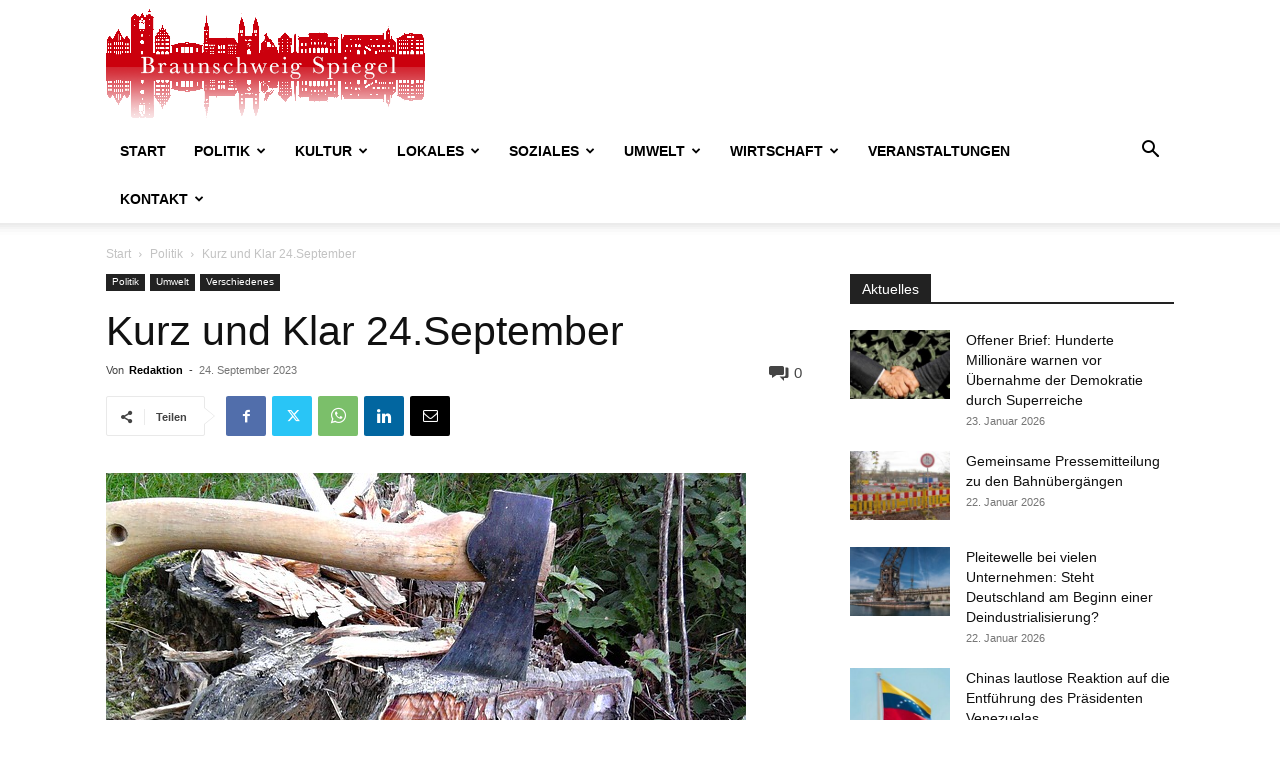

--- FILE ---
content_type: text/html; charset=UTF-8
request_url: https://braunschweig-spiegel.de/kurz-und-klar-24-september/
body_size: 26986
content:
<!doctype html >
<!--[if IE 8]>    <html class="ie8" lang="en"> <![endif]-->
<!--[if IE 9]>    <html class="ie9" lang="en"> <![endif]-->
<!--[if gt IE 8]><!--> <html lang="de"> <!--<![endif]-->
<head>
    <title>Kurz und Klar 24.September | Braunschweig Spiegel</title>
    <meta charset="UTF-8" />
    <meta name="viewport" content="width=device-width, initial-scale=1.0">
    <link rel="pingback" href="https://braunschweig-spiegel.de/xmlrpc.php" />
    <meta name='robots' content='max-image-preview:large' />
<link rel="icon" type="image/png" href="https://braunschweig-spiegel.de/wp-content/uploads/2022/01/favicon.png"><link rel="alternate" type="application/rss+xml" title="Braunschweig Spiegel &raquo; Feed" href="https://braunschweig-spiegel.de/feed/" />
<link rel="alternate" type="application/rss+xml" title="Braunschweig Spiegel &raquo; Kommentar-Feed" href="https://braunschweig-spiegel.de/comments/feed/" />
<link rel="alternate" type="text/calendar" title="Braunschweig Spiegel &raquo; iCal Feed" href="https://braunschweig-spiegel.de/kalender/?ical=1" />
<link rel="alternate" type="application/rss+xml" title="Braunschweig Spiegel &raquo; Kurz und Klar 24.September-Kommentar-Feed" href="https://braunschweig-spiegel.de/kurz-und-klar-24-september/feed/" />
<link rel="alternate" title="oEmbed (JSON)" type="application/json+oembed" href="https://braunschweig-spiegel.de/wp-json/oembed/1.0/embed?url=https%3A%2F%2Fbraunschweig-spiegel.de%2Fkurz-und-klar-24-september%2F" />
<link rel="alternate" title="oEmbed (XML)" type="text/xml+oembed" href="https://braunschweig-spiegel.de/wp-json/oembed/1.0/embed?url=https%3A%2F%2Fbraunschweig-spiegel.de%2Fkurz-und-klar-24-september%2F&#038;format=xml" />
<style id='wp-img-auto-sizes-contain-inline-css' type='text/css'>
img:is([sizes=auto i],[sizes^="auto," i]){contain-intrinsic-size:3000px 1500px}
/*# sourceURL=wp-img-auto-sizes-contain-inline-css */
</style>
<style id='wp-emoji-styles-inline-css' type='text/css'>

	img.wp-smiley, img.emoji {
		display: inline !important;
		border: none !important;
		box-shadow: none !important;
		height: 1em !important;
		width: 1em !important;
		margin: 0 0.07em !important;
		vertical-align: -0.1em !important;
		background: none !important;
		padding: 0 !important;
	}
/*# sourceURL=wp-emoji-styles-inline-css */
</style>
<link rel='stylesheet' id='wp-block-library-css' href='https://braunschweig-spiegel.de/wp-includes/css/dist/block-library/style.min.css?ver=6.9' type='text/css' media='all' />
<style id='wp-block-paragraph-inline-css' type='text/css'>
.is-small-text{font-size:.875em}.is-regular-text{font-size:1em}.is-large-text{font-size:2.25em}.is-larger-text{font-size:3em}.has-drop-cap:not(:focus):first-letter{float:left;font-size:8.4em;font-style:normal;font-weight:100;line-height:.68;margin:.05em .1em 0 0;text-transform:uppercase}body.rtl .has-drop-cap:not(:focus):first-letter{float:none;margin-left:.1em}p.has-drop-cap.has-background{overflow:hidden}:root :where(p.has-background){padding:1.25em 2.375em}:where(p.has-text-color:not(.has-link-color)) a{color:inherit}p.has-text-align-left[style*="writing-mode:vertical-lr"],p.has-text-align-right[style*="writing-mode:vertical-rl"]{rotate:180deg}
/*# sourceURL=https://braunschweig-spiegel.de/wp-includes/blocks/paragraph/style.min.css */
</style>
<style id='global-styles-inline-css' type='text/css'>
:root{--wp--preset--aspect-ratio--square: 1;--wp--preset--aspect-ratio--4-3: 4/3;--wp--preset--aspect-ratio--3-4: 3/4;--wp--preset--aspect-ratio--3-2: 3/2;--wp--preset--aspect-ratio--2-3: 2/3;--wp--preset--aspect-ratio--16-9: 16/9;--wp--preset--aspect-ratio--9-16: 9/16;--wp--preset--color--black: #000000;--wp--preset--color--cyan-bluish-gray: #abb8c3;--wp--preset--color--white: #ffffff;--wp--preset--color--pale-pink: #f78da7;--wp--preset--color--vivid-red: #cf2e2e;--wp--preset--color--luminous-vivid-orange: #ff6900;--wp--preset--color--luminous-vivid-amber: #fcb900;--wp--preset--color--light-green-cyan: #7bdcb5;--wp--preset--color--vivid-green-cyan: #00d084;--wp--preset--color--pale-cyan-blue: #8ed1fc;--wp--preset--color--vivid-cyan-blue: #0693e3;--wp--preset--color--vivid-purple: #9b51e0;--wp--preset--gradient--vivid-cyan-blue-to-vivid-purple: linear-gradient(135deg,rgb(6,147,227) 0%,rgb(155,81,224) 100%);--wp--preset--gradient--light-green-cyan-to-vivid-green-cyan: linear-gradient(135deg,rgb(122,220,180) 0%,rgb(0,208,130) 100%);--wp--preset--gradient--luminous-vivid-amber-to-luminous-vivid-orange: linear-gradient(135deg,rgb(252,185,0) 0%,rgb(255,105,0) 100%);--wp--preset--gradient--luminous-vivid-orange-to-vivid-red: linear-gradient(135deg,rgb(255,105,0) 0%,rgb(207,46,46) 100%);--wp--preset--gradient--very-light-gray-to-cyan-bluish-gray: linear-gradient(135deg,rgb(238,238,238) 0%,rgb(169,184,195) 100%);--wp--preset--gradient--cool-to-warm-spectrum: linear-gradient(135deg,rgb(74,234,220) 0%,rgb(151,120,209) 20%,rgb(207,42,186) 40%,rgb(238,44,130) 60%,rgb(251,105,98) 80%,rgb(254,248,76) 100%);--wp--preset--gradient--blush-light-purple: linear-gradient(135deg,rgb(255,206,236) 0%,rgb(152,150,240) 100%);--wp--preset--gradient--blush-bordeaux: linear-gradient(135deg,rgb(254,205,165) 0%,rgb(254,45,45) 50%,rgb(107,0,62) 100%);--wp--preset--gradient--luminous-dusk: linear-gradient(135deg,rgb(255,203,112) 0%,rgb(199,81,192) 50%,rgb(65,88,208) 100%);--wp--preset--gradient--pale-ocean: linear-gradient(135deg,rgb(255,245,203) 0%,rgb(182,227,212) 50%,rgb(51,167,181) 100%);--wp--preset--gradient--electric-grass: linear-gradient(135deg,rgb(202,248,128) 0%,rgb(113,206,126) 100%);--wp--preset--gradient--midnight: linear-gradient(135deg,rgb(2,3,129) 0%,rgb(40,116,252) 100%);--wp--preset--font-size--small: 11px;--wp--preset--font-size--medium: 20px;--wp--preset--font-size--large: 32px;--wp--preset--font-size--x-large: 42px;--wp--preset--font-size--regular: 15px;--wp--preset--font-size--larger: 50px;--wp--preset--spacing--20: 0.44rem;--wp--preset--spacing--30: 0.67rem;--wp--preset--spacing--40: 1rem;--wp--preset--spacing--50: 1.5rem;--wp--preset--spacing--60: 2.25rem;--wp--preset--spacing--70: 3.38rem;--wp--preset--spacing--80: 5.06rem;--wp--preset--shadow--natural: 6px 6px 9px rgba(0, 0, 0, 0.2);--wp--preset--shadow--deep: 12px 12px 50px rgba(0, 0, 0, 0.4);--wp--preset--shadow--sharp: 6px 6px 0px rgba(0, 0, 0, 0.2);--wp--preset--shadow--outlined: 6px 6px 0px -3px rgb(255, 255, 255), 6px 6px rgb(0, 0, 0);--wp--preset--shadow--crisp: 6px 6px 0px rgb(0, 0, 0);}:where(.is-layout-flex){gap: 0.5em;}:where(.is-layout-grid){gap: 0.5em;}body .is-layout-flex{display: flex;}.is-layout-flex{flex-wrap: wrap;align-items: center;}.is-layout-flex > :is(*, div){margin: 0;}body .is-layout-grid{display: grid;}.is-layout-grid > :is(*, div){margin: 0;}:where(.wp-block-columns.is-layout-flex){gap: 2em;}:where(.wp-block-columns.is-layout-grid){gap: 2em;}:where(.wp-block-post-template.is-layout-flex){gap: 1.25em;}:where(.wp-block-post-template.is-layout-grid){gap: 1.25em;}.has-black-color{color: var(--wp--preset--color--black) !important;}.has-cyan-bluish-gray-color{color: var(--wp--preset--color--cyan-bluish-gray) !important;}.has-white-color{color: var(--wp--preset--color--white) !important;}.has-pale-pink-color{color: var(--wp--preset--color--pale-pink) !important;}.has-vivid-red-color{color: var(--wp--preset--color--vivid-red) !important;}.has-luminous-vivid-orange-color{color: var(--wp--preset--color--luminous-vivid-orange) !important;}.has-luminous-vivid-amber-color{color: var(--wp--preset--color--luminous-vivid-amber) !important;}.has-light-green-cyan-color{color: var(--wp--preset--color--light-green-cyan) !important;}.has-vivid-green-cyan-color{color: var(--wp--preset--color--vivid-green-cyan) !important;}.has-pale-cyan-blue-color{color: var(--wp--preset--color--pale-cyan-blue) !important;}.has-vivid-cyan-blue-color{color: var(--wp--preset--color--vivid-cyan-blue) !important;}.has-vivid-purple-color{color: var(--wp--preset--color--vivid-purple) !important;}.has-black-background-color{background-color: var(--wp--preset--color--black) !important;}.has-cyan-bluish-gray-background-color{background-color: var(--wp--preset--color--cyan-bluish-gray) !important;}.has-white-background-color{background-color: var(--wp--preset--color--white) !important;}.has-pale-pink-background-color{background-color: var(--wp--preset--color--pale-pink) !important;}.has-vivid-red-background-color{background-color: var(--wp--preset--color--vivid-red) !important;}.has-luminous-vivid-orange-background-color{background-color: var(--wp--preset--color--luminous-vivid-orange) !important;}.has-luminous-vivid-amber-background-color{background-color: var(--wp--preset--color--luminous-vivid-amber) !important;}.has-light-green-cyan-background-color{background-color: var(--wp--preset--color--light-green-cyan) !important;}.has-vivid-green-cyan-background-color{background-color: var(--wp--preset--color--vivid-green-cyan) !important;}.has-pale-cyan-blue-background-color{background-color: var(--wp--preset--color--pale-cyan-blue) !important;}.has-vivid-cyan-blue-background-color{background-color: var(--wp--preset--color--vivid-cyan-blue) !important;}.has-vivid-purple-background-color{background-color: var(--wp--preset--color--vivid-purple) !important;}.has-black-border-color{border-color: var(--wp--preset--color--black) !important;}.has-cyan-bluish-gray-border-color{border-color: var(--wp--preset--color--cyan-bluish-gray) !important;}.has-white-border-color{border-color: var(--wp--preset--color--white) !important;}.has-pale-pink-border-color{border-color: var(--wp--preset--color--pale-pink) !important;}.has-vivid-red-border-color{border-color: var(--wp--preset--color--vivid-red) !important;}.has-luminous-vivid-orange-border-color{border-color: var(--wp--preset--color--luminous-vivid-orange) !important;}.has-luminous-vivid-amber-border-color{border-color: var(--wp--preset--color--luminous-vivid-amber) !important;}.has-light-green-cyan-border-color{border-color: var(--wp--preset--color--light-green-cyan) !important;}.has-vivid-green-cyan-border-color{border-color: var(--wp--preset--color--vivid-green-cyan) !important;}.has-pale-cyan-blue-border-color{border-color: var(--wp--preset--color--pale-cyan-blue) !important;}.has-vivid-cyan-blue-border-color{border-color: var(--wp--preset--color--vivid-cyan-blue) !important;}.has-vivid-purple-border-color{border-color: var(--wp--preset--color--vivid-purple) !important;}.has-vivid-cyan-blue-to-vivid-purple-gradient-background{background: var(--wp--preset--gradient--vivid-cyan-blue-to-vivid-purple) !important;}.has-light-green-cyan-to-vivid-green-cyan-gradient-background{background: var(--wp--preset--gradient--light-green-cyan-to-vivid-green-cyan) !important;}.has-luminous-vivid-amber-to-luminous-vivid-orange-gradient-background{background: var(--wp--preset--gradient--luminous-vivid-amber-to-luminous-vivid-orange) !important;}.has-luminous-vivid-orange-to-vivid-red-gradient-background{background: var(--wp--preset--gradient--luminous-vivid-orange-to-vivid-red) !important;}.has-very-light-gray-to-cyan-bluish-gray-gradient-background{background: var(--wp--preset--gradient--very-light-gray-to-cyan-bluish-gray) !important;}.has-cool-to-warm-spectrum-gradient-background{background: var(--wp--preset--gradient--cool-to-warm-spectrum) !important;}.has-blush-light-purple-gradient-background{background: var(--wp--preset--gradient--blush-light-purple) !important;}.has-blush-bordeaux-gradient-background{background: var(--wp--preset--gradient--blush-bordeaux) !important;}.has-luminous-dusk-gradient-background{background: var(--wp--preset--gradient--luminous-dusk) !important;}.has-pale-ocean-gradient-background{background: var(--wp--preset--gradient--pale-ocean) !important;}.has-electric-grass-gradient-background{background: var(--wp--preset--gradient--electric-grass) !important;}.has-midnight-gradient-background{background: var(--wp--preset--gradient--midnight) !important;}.has-small-font-size{font-size: var(--wp--preset--font-size--small) !important;}.has-medium-font-size{font-size: var(--wp--preset--font-size--medium) !important;}.has-large-font-size{font-size: var(--wp--preset--font-size--large) !important;}.has-x-large-font-size{font-size: var(--wp--preset--font-size--x-large) !important;}
/*# sourceURL=global-styles-inline-css */
</style>

<style id='classic-theme-styles-inline-css' type='text/css'>
/*! This file is auto-generated */
.wp-block-button__link{color:#fff;background-color:#32373c;border-radius:9999px;box-shadow:none;text-decoration:none;padding:calc(.667em + 2px) calc(1.333em + 2px);font-size:1.125em}.wp-block-file__button{background:#32373c;color:#fff;text-decoration:none}
/*# sourceURL=/wp-includes/css/classic-themes.min.css */
</style>
<link rel='stylesheet' id='ditty-displays-css' href='https://braunschweig-spiegel.de/wp-content/plugins/ditty-news-ticker/assets/build/dittyDisplays.css?ver=3.1.63' type='text/css' media='all' />
<link rel='stylesheet' id='ditty-fontawesome-css' href='https://braunschweig-spiegel.de/wp-content/plugins/ditty-news-ticker/includes/libs/fontawesome-6.4.0/css/all.css?ver=6.4.0' type='text/css' media='' />
<link rel='stylesheet' id='td-plugin-multi-purpose-css' href='https://braunschweig-spiegel.de/wp-content/plugins/td-composer/td-multi-purpose/style.css?ver=9c5a7338c90cbd82cb580e34cffb127f' type='text/css' media='all' />
<link rel='stylesheet' id='td-theme-css' href='https://braunschweig-spiegel.de/wp-content/themes/Newspaper/style.css?ver=12.7.4' type='text/css' media='all' />
<style id='td-theme-inline-css' type='text/css'>@media (max-width:767px){.td-header-desktop-wrap{display:none}}@media (min-width:767px){.td-header-mobile-wrap{display:none}}</style>
<link rel='stylesheet' id='td-legacy-framework-front-style-css' href='https://braunschweig-spiegel.de/wp-content/plugins/td-composer/legacy/Newspaper/assets/css/td_legacy_main.css?ver=9c5a7338c90cbd82cb580e34cffb127f' type='text/css' media='all' />
<link rel='stylesheet' id='td-standard-pack-framework-front-style-css' href='https://braunschweig-spiegel.de/wp-content/plugins/td-standard-pack/Newspaper/assets/css/td_standard_pack_main.css?ver=1314111a2e147bac488ccdd97e4704ff' type='text/css' media='all' />
<link rel='stylesheet' id='tdb_style_cloud_templates_front-css' href='https://braunschweig-spiegel.de/wp-content/plugins/td-cloud-library/assets/css/tdb_main.css?ver=496e217dc78570a2932146e73f7c4a14' type='text/css' media='all' />
<script type="text/javascript" src="https://braunschweig-spiegel.de/wp-includes/js/jquery/jquery.min.js?ver=3.7.1" id="jquery-core-js"></script>
<script type="text/javascript" src="https://braunschweig-spiegel.de/wp-includes/js/jquery/jquery-migrate.min.js?ver=3.4.1" id="jquery-migrate-js"></script>
<link rel="https://api.w.org/" href="https://braunschweig-spiegel.de/wp-json/" /><link rel="alternate" title="JSON" type="application/json" href="https://braunschweig-spiegel.de/wp-json/wp/v2/posts/59733" /><link rel="EditURI" type="application/rsd+xml" title="RSD" href="https://braunschweig-spiegel.de/xmlrpc.php?rsd" />
<meta name="generator" content="WordPress 6.9" />
<link rel="canonical" href="https://braunschweig-spiegel.de/kurz-und-klar-24-september/" />
<link rel='shortlink' href='https://braunschweig-spiegel.de/?p=59733' />
<meta name="tec-api-version" content="v1"><meta name="tec-api-origin" content="https://braunschweig-spiegel.de"><link rel="alternate" href="https://braunschweig-spiegel.de/wp-json/tribe/events/v1/" />    <script>
        window.tdb_global_vars = {"wpRestUrl":"https:\/\/braunschweig-spiegel.de\/wp-json\/","permalinkStructure":"\/%postname%\/"};
        window.tdb_p_autoload_vars = {"isAjax":false,"isAdminBarShowing":false,"autoloadStatus":"off","origPostEditUrl":null};
    </script>
    
    <style id="tdb-global-colors">:root{--accent-color:#fff}</style>

    
	
<!-- JS generated by theme -->

<script type="text/javascript" id="td-generated-header-js">
    
    

	    var tdBlocksArray = []; //here we store all the items for the current page

	    // td_block class - each ajax block uses a object of this class for requests
	    function tdBlock() {
		    this.id = '';
		    this.block_type = 1; //block type id (1-234 etc)
		    this.atts = '';
		    this.td_column_number = '';
		    this.td_current_page = 1; //
		    this.post_count = 0; //from wp
		    this.found_posts = 0; //from wp
		    this.max_num_pages = 0; //from wp
		    this.td_filter_value = ''; //current live filter value
		    this.is_ajax_running = false;
		    this.td_user_action = ''; // load more or infinite loader (used by the animation)
		    this.header_color = '';
		    this.ajax_pagination_infinite_stop = ''; //show load more at page x
	    }

        // td_js_generator - mini detector
        ( function () {
            var htmlTag = document.getElementsByTagName("html")[0];

	        if ( navigator.userAgent.indexOf("MSIE 10.0") > -1 ) {
                htmlTag.className += ' ie10';
            }

            if ( !!navigator.userAgent.match(/Trident.*rv\:11\./) ) {
                htmlTag.className += ' ie11';
            }

	        if ( navigator.userAgent.indexOf("Edge") > -1 ) {
                htmlTag.className += ' ieEdge';
            }

            if ( /(iPad|iPhone|iPod)/g.test(navigator.userAgent) ) {
                htmlTag.className += ' td-md-is-ios';
            }

            var user_agent = navigator.userAgent.toLowerCase();
            if ( user_agent.indexOf("android") > -1 ) {
                htmlTag.className += ' td-md-is-android';
            }

            if ( -1 !== navigator.userAgent.indexOf('Mac OS X')  ) {
                htmlTag.className += ' td-md-is-os-x';
            }

            if ( /chrom(e|ium)/.test(navigator.userAgent.toLowerCase()) ) {
               htmlTag.className += ' td-md-is-chrome';
            }

            if ( -1 !== navigator.userAgent.indexOf('Firefox') ) {
                htmlTag.className += ' td-md-is-firefox';
            }

            if ( -1 !== navigator.userAgent.indexOf('Safari') && -1 === navigator.userAgent.indexOf('Chrome') ) {
                htmlTag.className += ' td-md-is-safari';
            }

            if( -1 !== navigator.userAgent.indexOf('IEMobile') ){
                htmlTag.className += ' td-md-is-iemobile';
            }

        })();

        var tdLocalCache = {};

        ( function () {
            "use strict";

            tdLocalCache = {
                data: {},
                remove: function (resource_id) {
                    delete tdLocalCache.data[resource_id];
                },
                exist: function (resource_id) {
                    return tdLocalCache.data.hasOwnProperty(resource_id) && tdLocalCache.data[resource_id] !== null;
                },
                get: function (resource_id) {
                    return tdLocalCache.data[resource_id];
                },
                set: function (resource_id, cachedData) {
                    tdLocalCache.remove(resource_id);
                    tdLocalCache.data[resource_id] = cachedData;
                }
            };
        })();

    
    
var td_viewport_interval_list=[{"limitBottom":767,"sidebarWidth":228},{"limitBottom":1018,"sidebarWidth":300},{"limitBottom":1140,"sidebarWidth":324}];
var tdc_is_installed="yes";
var tdc_domain_active=false;
var td_ajax_url="https:\/\/braunschweig-spiegel.de\/wp-admin\/admin-ajax.php?td_theme_name=Newspaper&v=12.7.4";
var td_get_template_directory_uri="https:\/\/braunschweig-spiegel.de\/wp-content\/plugins\/td-composer\/legacy\/common";
var tds_snap_menu="smart_snap_always";
var tds_logo_on_sticky="show_header_logo";
var tds_header_style="";
var td_please_wait="Bitte warten...";
var td_email_user_pass_incorrect="Benutzername oder Passwort falsch!";
var td_email_user_incorrect="E-Mail-Adresse oder Benutzername falsch!";
var td_email_incorrect="E-Mail-Adresse nicht korrekt!";
var td_user_incorrect="Username incorrect!";
var td_email_user_empty="Email or username empty!";
var td_pass_empty="Pass empty!";
var td_pass_pattern_incorrect="Invalid Pass Pattern!";
var td_retype_pass_incorrect="Retyped Pass incorrect!";
var tds_more_articles_on_post_enable="";
var tds_more_articles_on_post_time_to_wait="";
var tds_more_articles_on_post_pages_distance_from_top=0;
var tds_captcha="";
var tds_theme_color_site_wide="#4db2ec";
var tds_smart_sidebar="enabled";
var tdThemeName="Newspaper";
var tdThemeNameWl="Newspaper";
var td_magnific_popup_translation_tPrev="Vorherige (Pfeiltaste links)";
var td_magnific_popup_translation_tNext="Weiter (rechte Pfeiltaste)";
var td_magnific_popup_translation_tCounter="%curr% von %total%";
var td_magnific_popup_translation_ajax_tError="Der Inhalt von %url% konnte nicht geladen werden.";
var td_magnific_popup_translation_image_tError="Das Bild #%curr% konnte nicht geladen werden.";
var tdBlockNonce="7dc28b2b89";
var tdMobileMenu="enabled";
var tdMobileSearch="enabled";
var tdDateNamesI18n={"month_names":["Januar","Februar","M\u00e4rz","April","Mai","Juni","Juli","August","September","Oktober","November","Dezember"],"month_names_short":["Jan.","Feb.","M\u00e4rz","Apr.","Mai","Juni","Juli","Aug.","Sep.","Okt.","Nov.","Dez."],"day_names":["Sonntag","Montag","Dienstag","Mittwoch","Donnerstag","Freitag","Samstag"],"day_names_short":["So.","Mo.","Di.","Mi.","Do.","Fr.","Sa."]};
var tdb_modal_confirm="Speichern";
var tdb_modal_cancel="Stornieren";
var tdb_modal_confirm_alt="Ja";
var tdb_modal_cancel_alt="NEIN";
var td_deploy_mode="deploy";
var td_ad_background_click_link="";
var td_ad_background_click_target="";
</script>


<!-- Header style compiled by theme -->

<style>.td-menu-background,.td-search-background{background-image:url('https://braunschweig-spiegel.de/wp-content/uploads/2019/02/8.jpg')}.white-popup-block:before{background-image:url('https://braunschweig-spiegel.de/wp-content/uploads/2019/02/8.jpg')}:root{--td_excl_label:'EXKLUSIV';--td_header_color:#222222}.td-footer-wrapper,.td-footer-wrapper .td_block_template_7 .td-block-title>*,.td-footer-wrapper .td_block_template_17 .td-block-title,.td-footer-wrapper .td-block-title-wrap .td-wrapper-pulldown-filter{background-color:#111111}.td-footer-wrapper::before{background-size:cover}.td-footer-wrapper::before{background-position:center center}.td-footer-wrapper::before{opacity:0.1}.td-menu-background,.td-search-background{background-image:url('https://braunschweig-spiegel.de/wp-content/uploads/2019/02/8.jpg')}.white-popup-block:before{background-image:url('https://braunschweig-spiegel.de/wp-content/uploads/2019/02/8.jpg')}:root{--td_excl_label:'EXKLUSIV';--td_header_color:#222222}.td-footer-wrapper,.td-footer-wrapper .td_block_template_7 .td-block-title>*,.td-footer-wrapper .td_block_template_17 .td-block-title,.td-footer-wrapper .td-block-title-wrap .td-wrapper-pulldown-filter{background-color:#111111}.td-footer-wrapper::before{background-size:cover}.td-footer-wrapper::before{background-position:center center}.td-footer-wrapper::before{opacity:0.1}</style>




<script type="application/ld+json">
    {
        "@context": "https://schema.org",
        "@type": "BreadcrumbList",
        "itemListElement": [
            {
                "@type": "ListItem",
                "position": 1,
                "item": {
                    "@type": "WebSite",
                    "@id": "https://braunschweig-spiegel.de/",
                    "name": "Start"
                }
            },
            {
                "@type": "ListItem",
                "position": 2,
                    "item": {
                    "@type": "WebPage",
                    "@id": "https://braunschweig-spiegel.de/category/politik-kategorie-politik-allgemein/",
                    "name": "Politik"
                }
            }
            ,{
                "@type": "ListItem",
                "position": 3,
                    "item": {
                    "@type": "WebPage",
                    "@id": "https://braunschweig-spiegel.de/kurz-und-klar-24-september/",
                    "name": "Kurz und Klar 24.September"                                
                }
            }    
        ]
    }
</script>

<!-- Button style compiled by theme -->

<style></style>

	<style id="tdw-css-placeholder"></style></head>

<body class="wp-singular post-template-default single single-post postid-59733 single-format-standard wp-theme-Newspaper td-standard-pack tribe-no-js kurz-und-klar-24-september global-block-template-1 td-full-layout" itemscope="itemscope" itemtype="https://schema.org/WebPage">

<div class="td-scroll-up" data-style="style1"><i class="td-icon-menu-up"></i></div>
    <div class="td-menu-background" style="visibility:hidden"></div>
<div id="td-mobile-nav" style="visibility:hidden">
    <div class="td-mobile-container">
        <!-- mobile menu top section -->
        <div class="td-menu-socials-wrap">
            <!-- socials -->
            <div class="td-menu-socials">
                            </div>
            <!-- close button -->
            <div class="td-mobile-close">
                <span><i class="td-icon-close-mobile"></i></span>
            </div>
        </div>

        <!-- login section -->
                    <div class="td-menu-login-section">
                
    <div class="td-guest-wrap">
        <div class="td-menu-login"><a id="login-link-mob">Anmelden</a></div>
    </div>
            </div>
        
        <!-- menu section -->
        <div class="td-mobile-content">
            <div class="menu-td-demo-header-menu-container"><ul id="menu-td-demo-header-menu" class="td-mobile-main-menu"><li id="menu-item-21357" class="menu-item menu-item-type-post_type menu-item-object-page menu-item-home menu-item-first menu-item-21357"><a href="https://braunschweig-spiegel.de/">Start</a></li>
<li id="menu-item-26247" class="menu-item menu-item-type-taxonomy menu-item-object-category current-post-ancestor current-menu-parent current-post-parent menu-item-26247"><a href="https://braunschweig-spiegel.de/category/politik-kategorie-politik-allgemein/">Politik</a></li>
<li id="menu-item-26248" class="menu-item menu-item-type-taxonomy menu-item-object-category menu-item-26248"><a href="https://braunschweig-spiegel.de/category/kultur/">Kultur</a></li>
<li id="menu-item-26664" class="menu-item menu-item-type-taxonomy menu-item-object-category menu-item-26664"><a href="https://braunschweig-spiegel.de/category/lokales/">Lokales</a></li>
<li id="menu-item-26250" class="menu-item menu-item-type-taxonomy menu-item-object-category menu-item-26250"><a href="https://braunschweig-spiegel.de/category/soziales/">Soziales</a></li>
<li id="menu-item-26249" class="menu-item menu-item-type-taxonomy menu-item-object-category current-post-ancestor current-menu-parent current-post-parent menu-item-26249"><a href="https://braunschweig-spiegel.de/category/umwelt/">Umwelt</a></li>
<li id="menu-item-26251" class="menu-item menu-item-type-taxonomy menu-item-object-category menu-item-26251"><a href="https://braunschweig-spiegel.de/category/wirtschaft/">Wirtschaft</a></li>
<li id="menu-item-72581" class="menu-item menu-item-type-custom menu-item-object-custom menu-item-72581"><a href="https://braunschweig-spiegel.de/kalender/">Veranstaltungen</a></li>
<li id="menu-item-26431" class="menu-item menu-item-type-post_type menu-item-object-page menu-item-has-children menu-item-26431"><a href="https://braunschweig-spiegel.de/kontakt/">Kontakt<i class="td-icon-menu-right td-element-after"></i></a>
<ul class="sub-menu">
	<li id="menu-item-26674" class="menu-item menu-item-type-post_type menu-item-object-page menu-item-26674"><a href="https://braunschweig-spiegel.de/was-ist-der-braunschweig-spiegel/">Was ist der B-S</a></li>
	<li id="menu-item-26696" class="menu-item menu-item-type-post_type menu-item-object-page menu-item-26696"><a href="https://braunschweig-spiegel.de/foerderverein/">Förderverein</a></li>
</ul>
</li>
</ul></div>        </div>
    </div>

    <!-- register/login section -->
            <div id="login-form-mobile" class="td-register-section">
            
            <div id="td-login-mob" class="td-login-animation td-login-hide-mob">
            	<!-- close button -->
	            <div class="td-login-close">
	                <span class="td-back-button"><i class="td-icon-read-down"></i></span>
	                <div class="td-login-title">Anmelden</div>
	                <!-- close button -->
		            <div class="td-mobile-close">
		                <span><i class="td-icon-close-mobile"></i></span>
		            </div>
	            </div>
	            <form class="td-login-form-wrap" action="#" method="post">
	                <div class="td-login-panel-title"><span>Herzlich willkommen!</span>Melde dich in deinem Konto an</div>
	                <div class="td_display_err"></div>
	                <div class="td-login-inputs"><input class="td-login-input" autocomplete="username" type="text" name="login_email" id="login_email-mob" value="" required><label for="login_email-mob">Ihr Benutzername</label></div>
	                <div class="td-login-inputs"><input class="td-login-input" autocomplete="current-password" type="password" name="login_pass" id="login_pass-mob" value="" required><label for="login_pass-mob">Ihr Passwort</label></div>
	                <input type="button" name="login_button" id="login_button-mob" class="td-login-button" value="Anmelden">
	                
					
	                <div class="td-login-info-text">
	                <a href="#" id="forgot-pass-link-mob">Passwort vergessen?</a>
	                </div>
	                <div class="td-login-register-link">
	                
	                </div>
	                
	                <div class="td-login-info-text"><a class="privacy-policy-link" href="https://braunschweig-spiegel.de/datenschutzerklaerung/">Datenschutzerklärung</a></div>

                </form>
            </div>

            
            
            
            
            <div id="td-forgot-pass-mob" class="td-login-animation td-login-hide-mob">
                <!-- close button -->
	            <div class="td-forgot-pass-close">
	                <a href="#" aria-label="Back" class="td-back-button"><i class="td-icon-read-down"></i></a>
	                <div class="td-login-title">Passwort-Wiederherstellung</div>
	            </div>
	            <div class="td-login-form-wrap">
	                <div class="td-login-panel-title">Passwort zurücksetzen</div>
	                <div class="td_display_err"></div>
	                <div class="td-login-inputs"><input class="td-login-input" type="text" name="forgot_email" id="forgot_email-mob" value="" required><label for="forgot_email-mob">Ihre E-Mail-Adresse</label></div>
	                <input type="button" name="forgot_button" id="forgot_button-mob" class="td-login-button" value="Senden Sie mein Passwort">
                </div>
            </div>
        </div>
    </div><div class="td-search-background" style="visibility:hidden"></div>
<div class="td-search-wrap-mob" style="visibility:hidden">
	<div class="td-drop-down-search">
		<form method="get" class="td-search-form" action="https://braunschweig-spiegel.de/">
			<!-- close button -->
			<div class="td-search-close">
				<span><i class="td-icon-close-mobile"></i></span>
			</div>
			<div role="search" class="td-search-input">
				<span>Suche</span>
				<input id="td-header-search-mob" type="text" value="" name="s" autocomplete="off" />
			</div>
		</form>
		<div id="td-aj-search-mob" class="td-ajax-search-flex"></div>
	</div>
</div>

    <div id="td-outer-wrap" class="td-theme-wrap">
    
        
            <div class="tdc-header-wrap ">

            <!--
Header style 1
-->


<div class="td-header-wrap td-header-style-1 ">
    
    <div class="td-header-top-menu-full td-container-wrap ">
        <div class="td-container td-header-row td-header-top-menu">
            <!-- LOGIN MODAL -->

                <div id="login-form" class="white-popup-block mfp-hide mfp-with-anim td-login-modal-wrap">
                    <div class="td-login-wrap">
                        <a href="#" aria-label="Back" class="td-back-button"><i class="td-icon-modal-back"></i></a>
                        <div id="td-login-div" class="td-login-form-div td-display-block">
                            <div class="td-login-panel-title">Anmelden</div>
                            <div class="td-login-panel-descr">Herzlich willkommen! Melden Sie sich an</div>
                            <div class="td_display_err"></div>
                            <form id="loginForm" action="#" method="post">
                                <div class="td-login-inputs"><input class="td-login-input" autocomplete="username" type="text" name="login_email" id="login_email" value="" required><label for="login_email">Ihr Benutzername</label></div>
                                <div class="td-login-inputs"><input class="td-login-input" autocomplete="current-password" type="password" name="login_pass" id="login_pass" value="" required><label for="login_pass">Ihr Passwort</label></div>
                                <input type="button"  name="login_button" id="login_button" class="wpb_button btn td-login-button" value="Anmeldung">
                                
                            </form>

                            

                            <div class="td-login-info-text"><a href="#" id="forgot-pass-link">Haben Sie Ihr Passwort vergessen? Hilfe bekommen</a></div>
                            
                            
                            
                            <div class="td-login-info-text"><a class="privacy-policy-link" href="https://braunschweig-spiegel.de/datenschutzerklaerung/">Datenschutzerklärung</a></div>
                        </div>

                        

                         <div id="td-forgot-pass-div" class="td-login-form-div td-display-none">
                            <div class="td-login-panel-title">Passwort-Wiederherstellung</div>
                            <div class="td-login-panel-descr">Passwort zurücksetzen</div>
                            <div class="td_display_err"></div>
                            <form id="forgotpassForm" action="#" method="post">
                                <div class="td-login-inputs"><input class="td-login-input" type="text" name="forgot_email" id="forgot_email" value="" required><label for="forgot_email">Ihre E-Mail-Adresse</label></div>
                                <input type="button" name="forgot_button" id="forgot_button" class="wpb_button btn td-login-button" value="Sende mein Passwort">
                            </form>
                            <div class="td-login-info-text">Ein Passwort wird Ihnen per Email zugeschickt.</div>
                        </div>
                        
                        
                    </div>
                </div>
                        </div>
    </div>

    <div class="td-banner-wrap-full td-logo-wrap-full td-container-wrap ">
        <div class="td-container td-header-row td-header-header">
            <div class="td-header-sp-logo">
                            <a class="td-main-logo" href="https://braunschweig-spiegel.de/">
                <img src="https://braunschweig-spiegel.de/wp-content/uploads/2019/07/logo-dunkel-rot.png" alt=""  width="319" height="110"/>
                <span class="td-visual-hidden">Braunschweig Spiegel</span>
            </a>
                    </div>
                    </div>
    </div>

    <div class="td-header-menu-wrap-full td-container-wrap ">
        
        <div class="td-header-menu-wrap td-header-gradient ">
            <div class="td-container td-header-row td-header-main-menu">
                <div id="td-header-menu" role="navigation">
        <div id="td-top-mobile-toggle"><a href="#" role="button" aria-label="Menu"><i class="td-icon-font td-icon-mobile"></i></a></div>
        <div class="td-main-menu-logo td-logo-in-header">
                <a class="td-main-logo" href="https://braunschweig-spiegel.de/">
            <img src="https://braunschweig-spiegel.de/wp-content/uploads/2019/07/logo-dunkel-rot.png" alt=""  width="319" height="110"/>
        </a>
        </div>
    <div class="menu-td-demo-header-menu-container"><ul id="menu-td-demo-header-menu-1" class="sf-menu"><li class="menu-item menu-item-type-post_type menu-item-object-page menu-item-home menu-item-first td-menu-item td-normal-menu menu-item-21357"><a href="https://braunschweig-spiegel.de/">Start</a></li>
<li class="menu-item menu-item-type-taxonomy menu-item-object-category current-post-ancestor current-menu-parent current-post-parent td-menu-item td-mega-menu menu-item-26247"><a href="https://braunschweig-spiegel.de/category/politik-kategorie-politik-allgemein/">Politik</a>
<ul class="sub-menu">
	<li id="menu-item-0" class="menu-item-0"><div class="td-container-border"><div class="td-mega-grid"><div class="td_block_wrap td_block_mega_menu tdi_1 td-no-subcats td_with_ajax_pagination td-pb-border-top td_block_template_1"  data-td-block-uid="tdi_1" ><script>var block_tdi_1 = new tdBlock();
block_tdi_1.id = "tdi_1";
block_tdi_1.atts = '{"limit":"5","td_column_number":3,"ajax_pagination":"next_prev","category_id":"15","show_child_cat":30,"td_ajax_filter_type":"td_category_ids_filter","td_ajax_preloading":"","block_type":"td_block_mega_menu","block_template_id":"","header_color":"","ajax_pagination_infinite_stop":"","offset":"","td_filter_default_txt":"","td_ajax_filter_ids":"","el_class":"","color_preset":"","ajax_pagination_next_prev_swipe":"","border_top":"","css":"","tdc_css":"","class":"tdi_1","tdc_css_class":"tdi_1","tdc_css_class_style":"tdi_1_rand_style"}';
block_tdi_1.td_column_number = "3";
block_tdi_1.block_type = "td_block_mega_menu";
block_tdi_1.post_count = "5";
block_tdi_1.found_posts = "10936";
block_tdi_1.header_color = "";
block_tdi_1.ajax_pagination_infinite_stop = "";
block_tdi_1.max_num_pages = "2188";
tdBlocksArray.push(block_tdi_1);
</script><div id=tdi_1 class="td_block_inner"><div class="td-mega-row"><div class="td-mega-span">
        <div class="td_module_mega_menu td-animation-stack td_mod_mega_menu">
            <div class="td-module-image">
                <div class="td-module-thumb"><a href="https://braunschweig-spiegel.de/offener-brief-hunderte-millionaere-warnen-vor-uebernahme-der-demokratie-durch-superreiche/"  rel="bookmark" class="td-image-wrap " title="Offener Brief: Hunderte Millionäre warnen vor Übernahme der Demokratie durch Superreiche" ><img width="218" height="150" class="entry-thumb" src="https://braunschweig-spiegel.de/wp-content/uploads/2026/01/handshake-3100563_640-218x150.jpg"  srcset="https://braunschweig-spiegel.de/wp-content/uploads/2026/01/handshake-3100563_640-218x150.jpg 218w, https://braunschweig-spiegel.de/wp-content/uploads/2026/01/handshake-3100563_640-100x70.jpg 100w" sizes="(max-width: 218px) 100vw, 218px"  alt="" title="Offener Brief: Hunderte Millionäre warnen vor Übernahme der Demokratie durch Superreiche" /></a></div>                <a href="https://braunschweig-spiegel.de/category/politik-kategorie-politik-allgemein/" class="td-post-category" >Politik</a>            </div>

            <div class="item-details">
                <h3 class="entry-title td-module-title"><a href="https://braunschweig-spiegel.de/offener-brief-hunderte-millionaere-warnen-vor-uebernahme-der-demokratie-durch-superreiche/"  rel="bookmark" title="Offener Brief: Hunderte Millionäre warnen vor Übernahme der Demokratie durch Superreiche">Offener Brief: Hunderte Millionäre warnen vor Übernahme der Demokratie durch Superreiche</a></h3>            </div>
        </div>
        </div><div class="td-mega-span">
        <div class="td_module_mega_menu td-animation-stack td_mod_mega_menu">
            <div class="td-module-image">
                <div class="td-module-thumb"><a href="https://braunschweig-spiegel.de/gemeinsame-pressemitteilung-zu-den-bahnuebergaengen/"  rel="bookmark" class="td-image-wrap " title="Gemeinsame Pressemitteilung zu den Bahnübergängen" ><img width="218" height="150" class="entry-thumb" src="https://braunschweig-spiegel.de/wp-content/uploads/2025/11/Bahnuebergang-Gruenewaldstrasse-218x150.jpg"  srcset="https://braunschweig-spiegel.de/wp-content/uploads/2025/11/Bahnuebergang-Gruenewaldstrasse-218x150.jpg 218w, https://braunschweig-spiegel.de/wp-content/uploads/2025/11/Bahnuebergang-Gruenewaldstrasse-100x70.jpg 100w" sizes="(max-width: 218px) 100vw, 218px"  alt="" title="Gemeinsame Pressemitteilung zu den Bahnübergängen" /></a></div>                <a href="https://braunschweig-spiegel.de/category/lokales/" class="td-post-category" >Lokales</a>            </div>

            <div class="item-details">
                <h3 class="entry-title td-module-title"><a href="https://braunschweig-spiegel.de/gemeinsame-pressemitteilung-zu-den-bahnuebergaengen/"  rel="bookmark" title="Gemeinsame Pressemitteilung zu den Bahnübergängen">Gemeinsame Pressemitteilung zu den Bahnübergängen</a></h3>            </div>
        </div>
        </div><div class="td-mega-span">
        <div class="td_module_mega_menu td-animation-stack td_mod_mega_menu">
            <div class="td-module-image">
                <div class="td-module-thumb"><a href="https://braunschweig-spiegel.de/pleitewelle-bei-vielen-unternehmen-steht-deutschland-am-beginn-einer-deindustrialisierung/"  rel="bookmark" class="td-image-wrap " title="Pleitewelle bei vielen Unternehmen: Steht Deutschland am Beginn einer Deindustrialisierung?" ><img width="218" height="150" class="entry-thumb" src="https://braunschweig-spiegel.de/wp-content/uploads/2026/01/crane-4357435_640-218x150.jpg"  srcset="https://braunschweig-spiegel.de/wp-content/uploads/2026/01/crane-4357435_640-218x150.jpg 218w, https://braunschweig-spiegel.de/wp-content/uploads/2026/01/crane-4357435_640-100x70.jpg 100w" sizes="(max-width: 218px) 100vw, 218px"  alt="" title="Pleitewelle bei vielen Unternehmen: Steht Deutschland am Beginn einer Deindustrialisierung?" /></a></div>                <a href="https://braunschweig-spiegel.de/category/lokales/" class="td-post-category" >Lokales</a>            </div>

            <div class="item-details">
                <h3 class="entry-title td-module-title"><a href="https://braunschweig-spiegel.de/pleitewelle-bei-vielen-unternehmen-steht-deutschland-am-beginn-einer-deindustrialisierung/"  rel="bookmark" title="Pleitewelle bei vielen Unternehmen: Steht Deutschland am Beginn einer Deindustrialisierung?">Pleitewelle bei vielen Unternehmen: Steht Deutschland am Beginn einer Deindustrialisierung?</a></h3>            </div>
        </div>
        </div><div class="td-mega-span">
        <div class="td_module_mega_menu td-animation-stack td_mod_mega_menu">
            <div class="td-module-image">
                <div class="td-module-thumb"><a href="https://braunschweig-spiegel.de/chinas-lautlose-reaktion-auf-die-entfuehrung-des-praesidenten-venezuelas/"  rel="bookmark" class="td-image-wrap " title="Chinas lautlose Reaktion auf die Entführung des Präsidenten Venezuelas" ><img width="218" height="150" class="entry-thumb" src="https://braunschweig-spiegel.de/wp-content/uploads/2026/01/Venezuela-fahneippnw-website260105.csm_pexels-aboodi-13966906_a715ee1219-218x150.jpg"  srcset="https://braunschweig-spiegel.de/wp-content/uploads/2026/01/Venezuela-fahneippnw-website260105.csm_pexels-aboodi-13966906_a715ee1219-218x150.jpg 218w, https://braunschweig-spiegel.de/wp-content/uploads/2026/01/Venezuela-fahneippnw-website260105.csm_pexels-aboodi-13966906_a715ee1219-100x70.jpg 100w" sizes="(max-width: 218px) 100vw, 218px"  alt="" title="Chinas lautlose Reaktion auf die Entführung des Präsidenten Venezuelas" /></a></div>                <a href="https://braunschweig-spiegel.de/category/politik-kategorie-politik-allgemein/" class="td-post-category" >Politik</a>            </div>

            <div class="item-details">
                <h3 class="entry-title td-module-title"><a href="https://braunschweig-spiegel.de/chinas-lautlose-reaktion-auf-die-entfuehrung-des-praesidenten-venezuelas/"  rel="bookmark" title="Chinas lautlose Reaktion auf die Entführung des Präsidenten Venezuelas">Chinas lautlose Reaktion auf die Entführung des Präsidenten Venezuelas</a></h3>            </div>
        </div>
        </div><div class="td-mega-span">
        <div class="td_module_mega_menu td-animation-stack td_mod_mega_menu">
            <div class="td-module-image">
                <div class="td-module-thumb"><a href="https://braunschweig-spiegel.de/trump-betriebsunfall-der-us-demokratie-oder-symptom-ihres-verfalls/"  rel="bookmark" class="td-image-wrap " title="Trump &#8211; Betriebsunfall der US-Demokratie oder Symptom ihres Verfalls?" ><img width="218" height="150" class="entry-thumb" src="https://braunschweig-spiegel.de/wp-content/uploads/2026/01/rubble-2100451_640-218x150.jpg"  srcset="https://braunschweig-spiegel.de/wp-content/uploads/2026/01/rubble-2100451_640-218x150.jpg 218w, https://braunschweig-spiegel.de/wp-content/uploads/2026/01/rubble-2100451_640-100x70.jpg 100w" sizes="(max-width: 218px) 100vw, 218px"  alt="" title="Trump &#8211; Betriebsunfall der US-Demokratie oder Symptom ihres Verfalls?" /></a></div>                <a href="https://braunschweig-spiegel.de/category/politik-kategorie-politik-allgemein/" class="td-post-category" >Politik</a>            </div>

            <div class="item-details">
                <h3 class="entry-title td-module-title"><a href="https://braunschweig-spiegel.de/trump-betriebsunfall-der-us-demokratie-oder-symptom-ihres-verfalls/"  rel="bookmark" title="Trump &#8211; Betriebsunfall der US-Demokratie oder Symptom ihres Verfalls?">Trump &#8211; Betriebsunfall der US-Demokratie oder Symptom ihres Verfalls?</a></h3>            </div>
        </div>
        </div></div></div><div class="td-next-prev-wrap"><a href="#" class="td-ajax-prev-page ajax-page-disabled" aria-label="prev-page" id="prev-page-tdi_1" data-td_block_id="tdi_1"><i class="td-next-prev-icon td-icon-font td-icon-menu-left"></i></a><a href="#"  class="td-ajax-next-page" aria-label="next-page" id="next-page-tdi_1" data-td_block_id="tdi_1"><i class="td-next-prev-icon td-icon-font td-icon-menu-right"></i></a></div><div class="clearfix"></div></div> <!-- ./block1 --></div></div></li>
</ul>
</li>
<li class="menu-item menu-item-type-taxonomy menu-item-object-category td-menu-item td-mega-menu menu-item-26248"><a href="https://braunschweig-spiegel.de/category/kultur/">Kultur</a>
<ul class="sub-menu">
	<li class="menu-item-0"><div class="td-container-border"><div class="td-mega-grid"><div class="td_block_wrap td_block_mega_menu tdi_2 td-no-subcats td_with_ajax_pagination td-pb-border-top td_block_template_1"  data-td-block-uid="tdi_2" ><script>var block_tdi_2 = new tdBlock();
block_tdi_2.id = "tdi_2";
block_tdi_2.atts = '{"limit":"5","td_column_number":3,"ajax_pagination":"next_prev","category_id":"7","show_child_cat":30,"td_ajax_filter_type":"td_category_ids_filter","td_ajax_preloading":"","block_type":"td_block_mega_menu","block_template_id":"","header_color":"","ajax_pagination_infinite_stop":"","offset":"","td_filter_default_txt":"","td_ajax_filter_ids":"","el_class":"","color_preset":"","ajax_pagination_next_prev_swipe":"","border_top":"","css":"","tdc_css":"","class":"tdi_2","tdc_css_class":"tdi_2","tdc_css_class_style":"tdi_2_rand_style"}';
block_tdi_2.td_column_number = "3";
block_tdi_2.block_type = "td_block_mega_menu";
block_tdi_2.post_count = "5";
block_tdi_2.found_posts = "5558";
block_tdi_2.header_color = "";
block_tdi_2.ajax_pagination_infinite_stop = "";
block_tdi_2.max_num_pages = "1112";
tdBlocksArray.push(block_tdi_2);
</script><div id=tdi_2 class="td_block_inner"><div class="td-mega-row"><div class="td-mega-span">
        <div class="td_module_mega_menu td-animation-stack td_mod_mega_menu">
            <div class="td-module-image">
                <div class="td-module-thumb"><a href="https://braunschweig-spiegel.de/lerntag-nationalsozialistischer-antiziganismus-und-seine-kontinuitaet/"  rel="bookmark" class="td-image-wrap " title="Lerntag: „Nationalsozialistischer Antiziganismus und seine Kontinuität“" ><img width="218" height="150" class="entry-thumb" src="https://braunschweig-spiegel.de/wp-content/uploads/2022/05/Gebaeude-der-Gedenkstaette-Schillstrasse-Foto-Gerald-Hartwig-218x150.jpg"  srcset="https://braunschweig-spiegel.de/wp-content/uploads/2022/05/Gebaeude-der-Gedenkstaette-Schillstrasse-Foto-Gerald-Hartwig-218x150.jpg 218w, https://braunschweig-spiegel.de/wp-content/uploads/2022/05/Gebaeude-der-Gedenkstaette-Schillstrasse-Foto-Gerald-Hartwig-100x70.jpg 100w" sizes="(max-width: 218px) 100vw, 218px"  alt="" title="Lerntag: „Nationalsozialistischer Antiziganismus und seine Kontinuität“" /></a></div>                <a href="https://braunschweig-spiegel.de/category/kultur/" class="td-post-category" >Kultur</a>            </div>

            <div class="item-details">
                <h3 class="entry-title td-module-title"><a href="https://braunschweig-spiegel.de/lerntag-nationalsozialistischer-antiziganismus-und-seine-kontinuitaet/"  rel="bookmark" title="Lerntag: „Nationalsozialistischer Antiziganismus und seine Kontinuität“">Lerntag: „Nationalsozialistischer Antiziganismus und seine Kontinuität“</a></h3>            </div>
        </div>
        </div><div class="td-mega-span">
        <div class="td_module_mega_menu td-animation-stack td_mod_mega_menu">
            <div class="td-module-image">
                <div class="td-module-thumb"><a href="https://braunschweig-spiegel.de/sehr-gut-besuchter-braunschweiger-weihnachtsmarkt/"  rel="bookmark" class="td-image-wrap " title="Sehr gut besuchter Braunschweiger Weihnachtsmarkt" ><img width="218" height="150" class="entry-thumb" src="https://braunschweig-spiegel.de/wp-content/uploads/2023/12/Weihnachtsmarkt-BS-2023-218x150.jpg"  srcset="https://braunschweig-spiegel.de/wp-content/uploads/2023/12/Weihnachtsmarkt-BS-2023-218x150.jpg 218w, https://braunschweig-spiegel.de/wp-content/uploads/2023/12/Weihnachtsmarkt-BS-2023-100x70.jpg 100w" sizes="(max-width: 218px) 100vw, 218px"  alt="" title="Sehr gut besuchter Braunschweiger Weihnachtsmarkt" /></a></div>                <a href="https://braunschweig-spiegel.de/category/kultur/" class="td-post-category" >Kultur</a>            </div>

            <div class="item-details">
                <h3 class="entry-title td-module-title"><a href="https://braunschweig-spiegel.de/sehr-gut-besuchter-braunschweiger-weihnachtsmarkt/"  rel="bookmark" title="Sehr gut besuchter Braunschweiger Weihnachtsmarkt">Sehr gut besuchter Braunschweiger Weihnachtsmarkt</a></h3>            </div>
        </div>
        </div><div class="td-mega-span">
        <div class="td_module_mega_menu td-animation-stack td_mod_mega_menu">
            <div class="td-module-image">
                <div class="td-module-thumb"><a href="https://braunschweig-spiegel.de/das-kinojahr-2025-rueckblick/"  rel="bookmark" class="td-image-wrap " title="Das Kinojahr 2025 &#8211; Rückblick" ><img width="218" height="150" class="entry-thumb" src="https://braunschweig-spiegel.de/wp-content/uploads/2024/11/Schlangen-vor-der-Kinokasse-218x150.jpg"  srcset="https://braunschweig-spiegel.de/wp-content/uploads/2024/11/Schlangen-vor-der-Kinokasse-218x150.jpg 218w, https://braunschweig-spiegel.de/wp-content/uploads/2024/11/Schlangen-vor-der-Kinokasse-100x70.jpg 100w" sizes="(max-width: 218px) 100vw, 218px"  alt="" title="Das Kinojahr 2025 &#8211; Rückblick" /></a></div>                <a href="https://braunschweig-spiegel.de/category/kultur/" class="td-post-category" >Kultur</a>            </div>

            <div class="item-details">
                <h3 class="entry-title td-module-title"><a href="https://braunschweig-spiegel.de/das-kinojahr-2025-rueckblick/"  rel="bookmark" title="Das Kinojahr 2025 &#8211; Rückblick">Das Kinojahr 2025 &#8211; Rückblick</a></h3>            </div>
        </div>
        </div><div class="td-mega-span">
        <div class="td_module_mega_menu td-animation-stack td_mod_mega_menu">
            <div class="td-module-image">
                <div class="td-module-thumb"><a href="https://braunschweig-spiegel.de/zeitenwende-in-deutschland-das-ende-der-christlichen-mehrheit/"  rel="bookmark" class="td-image-wrap " title="Zeitenwende in Deutschland: Das Ende der christlichen Mehrheit" ><img width="218" height="150" class="entry-thumb" src="https://braunschweig-spiegel.de/wp-content/uploads/2009/08/der-rufer-218x150.jpg"  srcset="https://braunschweig-spiegel.de/wp-content/uploads/2009/08/der-rufer-218x150.jpg 218w, https://braunschweig-spiegel.de/wp-content/uploads/2009/08/der-rufer-100x70.jpg 100w" sizes="(max-width: 218px) 100vw, 218px"  alt="Der Rufer" title="Zeitenwende in Deutschland: Das Ende der christlichen Mehrheit" /></a></div>                <a href="https://braunschweig-spiegel.de/category/kultur/" class="td-post-category" >Kultur</a>            </div>

            <div class="item-details">
                <h3 class="entry-title td-module-title"><a href="https://braunschweig-spiegel.de/zeitenwende-in-deutschland-das-ende-der-christlichen-mehrheit/"  rel="bookmark" title="Zeitenwende in Deutschland: Das Ende der christlichen Mehrheit">Zeitenwende in Deutschland: Das Ende der christlichen Mehrheit</a></h3>            </div>
        </div>
        </div><div class="td-mega-span">
        <div class="td_module_mega_menu td-animation-stack td_mod_mega_menu">
            <div class="td-module-image">
                <div class="td-module-thumb"><a href="https://braunschweig-spiegel.de/braucht-deutschland-eine-neue-debatte-ueber-verteidigungsausgaben/"  rel="bookmark" class="td-image-wrap " title="Braucht Deutschland eine neue Debatte über Verteidigungsausgaben?" ><img width="218" height="150" class="entry-thumb" src="https://braunschweig-spiegel.de/wp-content/uploads/2023/02/Panzer-Frau-flag-g82034f682_640-218x150.jpg"  srcset="https://braunschweig-spiegel.de/wp-content/uploads/2023/02/Panzer-Frau-flag-g82034f682_640-218x150.jpg 218w, https://braunschweig-spiegel.de/wp-content/uploads/2023/02/Panzer-Frau-flag-g82034f682_640-100x70.jpg 100w" sizes="(max-width: 218px) 100vw, 218px"  alt="" title="Braucht Deutschland eine neue Debatte über Verteidigungsausgaben?" /></a></div>                <a href="https://braunschweig-spiegel.de/category/kultur/" class="td-post-category" >Kultur</a>            </div>

            <div class="item-details">
                <h3 class="entry-title td-module-title"><a href="https://braunschweig-spiegel.de/braucht-deutschland-eine-neue-debatte-ueber-verteidigungsausgaben/"  rel="bookmark" title="Braucht Deutschland eine neue Debatte über Verteidigungsausgaben?">Braucht Deutschland eine neue Debatte über Verteidigungsausgaben?</a></h3>            </div>
        </div>
        </div></div></div><div class="td-next-prev-wrap"><a href="#" class="td-ajax-prev-page ajax-page-disabled" aria-label="prev-page" id="prev-page-tdi_2" data-td_block_id="tdi_2"><i class="td-next-prev-icon td-icon-font td-icon-menu-left"></i></a><a href="#"  class="td-ajax-next-page" aria-label="next-page" id="next-page-tdi_2" data-td_block_id="tdi_2"><i class="td-next-prev-icon td-icon-font td-icon-menu-right"></i></a></div><div class="clearfix"></div></div> <!-- ./block1 --></div></div></li>
</ul>
</li>
<li class="menu-item menu-item-type-taxonomy menu-item-object-category td-menu-item td-mega-menu menu-item-26664"><a href="https://braunschweig-spiegel.de/category/lokales/">Lokales</a>
<ul class="sub-menu">
	<li class="menu-item-0"><div class="td-container-border"><div class="td-mega-grid"><div class="td_block_wrap td_block_mega_menu tdi_3 td-no-subcats td_with_ajax_pagination td-pb-border-top td_block_template_1"  data-td-block-uid="tdi_3" ><script>var block_tdi_3 = new tdBlock();
block_tdi_3.id = "tdi_3";
block_tdi_3.atts = '{"limit":"5","td_column_number":3,"ajax_pagination":"next_prev","category_id":"13","show_child_cat":30,"td_ajax_filter_type":"td_category_ids_filter","td_ajax_preloading":"","block_type":"td_block_mega_menu","block_template_id":"","header_color":"","ajax_pagination_infinite_stop":"","offset":"","td_filter_default_txt":"","td_ajax_filter_ids":"","el_class":"","color_preset":"","ajax_pagination_next_prev_swipe":"","border_top":"","css":"","tdc_css":"","class":"tdi_3","tdc_css_class":"tdi_3","tdc_css_class_style":"tdi_3_rand_style"}';
block_tdi_3.td_column_number = "3";
block_tdi_3.block_type = "td_block_mega_menu";
block_tdi_3.post_count = "5";
block_tdi_3.found_posts = "2107";
block_tdi_3.header_color = "";
block_tdi_3.ajax_pagination_infinite_stop = "";
block_tdi_3.max_num_pages = "422";
tdBlocksArray.push(block_tdi_3);
</script><div id=tdi_3 class="td_block_inner"><div class="td-mega-row"><div class="td-mega-span">
        <div class="td_module_mega_menu td-animation-stack td_mod_mega_menu">
            <div class="td-module-image">
                <div class="td-module-thumb"><a href="https://braunschweig-spiegel.de/gemeinsame-pressemitteilung-zu-den-bahnuebergaengen/"  rel="bookmark" class="td-image-wrap " title="Gemeinsame Pressemitteilung zu den Bahnübergängen" ><img width="218" height="150" class="entry-thumb" src="https://braunschweig-spiegel.de/wp-content/uploads/2025/11/Bahnuebergang-Gruenewaldstrasse-218x150.jpg"  srcset="https://braunschweig-spiegel.de/wp-content/uploads/2025/11/Bahnuebergang-Gruenewaldstrasse-218x150.jpg 218w, https://braunschweig-spiegel.de/wp-content/uploads/2025/11/Bahnuebergang-Gruenewaldstrasse-100x70.jpg 100w" sizes="(max-width: 218px) 100vw, 218px"  alt="" title="Gemeinsame Pressemitteilung zu den Bahnübergängen" /></a></div>                <a href="https://braunschweig-spiegel.de/category/lokales/" class="td-post-category" >Lokales</a>            </div>

            <div class="item-details">
                <h3 class="entry-title td-module-title"><a href="https://braunschweig-spiegel.de/gemeinsame-pressemitteilung-zu-den-bahnuebergaengen/"  rel="bookmark" title="Gemeinsame Pressemitteilung zu den Bahnübergängen">Gemeinsame Pressemitteilung zu den Bahnübergängen</a></h3>            </div>
        </div>
        </div><div class="td-mega-span">
        <div class="td_module_mega_menu td-animation-stack td_mod_mega_menu">
            <div class="td-module-image">
                <div class="td-module-thumb"><a href="https://braunschweig-spiegel.de/pleitewelle-bei-vielen-unternehmen-steht-deutschland-am-beginn-einer-deindustrialisierung/"  rel="bookmark" class="td-image-wrap " title="Pleitewelle bei vielen Unternehmen: Steht Deutschland am Beginn einer Deindustrialisierung?" ><img width="218" height="150" class="entry-thumb" src="https://braunschweig-spiegel.de/wp-content/uploads/2026/01/crane-4357435_640-218x150.jpg"  srcset="https://braunschweig-spiegel.de/wp-content/uploads/2026/01/crane-4357435_640-218x150.jpg 218w, https://braunschweig-spiegel.de/wp-content/uploads/2026/01/crane-4357435_640-100x70.jpg 100w" sizes="(max-width: 218px) 100vw, 218px"  alt="" title="Pleitewelle bei vielen Unternehmen: Steht Deutschland am Beginn einer Deindustrialisierung?" /></a></div>                <a href="https://braunschweig-spiegel.de/category/lokales/" class="td-post-category" >Lokales</a>            </div>

            <div class="item-details">
                <h3 class="entry-title td-module-title"><a href="https://braunschweig-spiegel.de/pleitewelle-bei-vielen-unternehmen-steht-deutschland-am-beginn-einer-deindustrialisierung/"  rel="bookmark" title="Pleitewelle bei vielen Unternehmen: Steht Deutschland am Beginn einer Deindustrialisierung?">Pleitewelle bei vielen Unternehmen: Steht Deutschland am Beginn einer Deindustrialisierung?</a></h3>            </div>
        </div>
        </div><div class="td-mega-span">
        <div class="td_module_mega_menu td-animation-stack td_mod_mega_menu">
            <div class="td-module-image">
                <div class="td-module-thumb"><a href="https://braunschweig-spiegel.de/ja-wir-gehen-ins-risiko-nun-doch-neue-schulden-fuer-stiftshoefe/"  rel="bookmark" class="td-image-wrap " title="&#8222;Ja, wir gehen ins Risiko&#8220; &#8211; nun doch neue Schulden für Stiftshöfe?" ><img width="218" height="150" class="entry-thumb" src="https://braunschweig-spiegel.de/wp-content/uploads/2025/02/Eingang-Burgpassage-218x150.jpg"  srcset="https://braunschweig-spiegel.de/wp-content/uploads/2025/02/Eingang-Burgpassage-218x150.jpg 218w, https://braunschweig-spiegel.de/wp-content/uploads/2025/02/Eingang-Burgpassage-100x70.jpg 100w" sizes="(max-width: 218px) 100vw, 218px"  alt="" title="&#8222;Ja, wir gehen ins Risiko&#8220; &#8211; nun doch neue Schulden für Stiftshöfe?" /></a></div>                <a href="https://braunschweig-spiegel.de/category/lokales/" class="td-post-category" >Lokales</a>            </div>

            <div class="item-details">
                <h3 class="entry-title td-module-title"><a href="https://braunschweig-spiegel.de/ja-wir-gehen-ins-risiko-nun-doch-neue-schulden-fuer-stiftshoefe/"  rel="bookmark" title="&#8222;Ja, wir gehen ins Risiko&#8220; &#8211; nun doch neue Schulden für Stiftshöfe?">&#8222;Ja, wir gehen ins Risiko&#8220; &#8211; nun doch neue Schulden für&#8230;</a></h3>            </div>
        </div>
        </div><div class="td-mega-span">
        <div class="td_module_mega_menu td-animation-stack td_mod_mega_menu">
            <div class="td-module-image">
                <div class="td-module-thumb"><a href="https://braunschweig-spiegel.de/nachruf-auf-hans-georg-dempewolf/"  rel="bookmark" class="td-image-wrap " title="Nachruf auf Hans Georg Dempewolf" ><img width="218" height="150" class="entry-thumb" src="https://braunschweig-spiegel.de/wp-content/uploads/2026/01/Unknown-218x150.jpeg"  srcset="https://braunschweig-spiegel.de/wp-content/uploads/2026/01/Unknown-218x150.jpeg 218w, https://braunschweig-spiegel.de/wp-content/uploads/2026/01/Unknown-100x70.jpeg 100w" sizes="(max-width: 218px) 100vw, 218px"  alt="" title="Nachruf auf Hans Georg Dempewolf" /></a></div>                <a href="https://braunschweig-spiegel.de/category/lokales/" class="td-post-category" >Lokales</a>            </div>

            <div class="item-details">
                <h3 class="entry-title td-module-title"><a href="https://braunschweig-spiegel.de/nachruf-auf-hans-georg-dempewolf/"  rel="bookmark" title="Nachruf auf Hans Georg Dempewolf">Nachruf auf Hans Georg Dempewolf</a></h3>            </div>
        </div>
        </div><div class="td-mega-span">
        <div class="td_module_mega_menu td-animation-stack td_mod_mega_menu">
            <div class="td-module-image">
                <div class="td-module-thumb"><a href="https://braunschweig-spiegel.de/kunst-im-braunschweiger-untergrund-das-mosi-museum-of-superior-installation/"  rel="bookmark" class="td-image-wrap " title="KUNST IM BRAUNSCHWEIGER UNTERGRUND: das MOSI &#8211; Museum of Superior Installation" ><img width="218" height="150" class="entry-thumb" src="https://braunschweig-spiegel.de/wp-content/uploads/2025/12/Daniel-Kuge-Ankuendigungsposter--218x150.jpeg"  srcset="https://braunschweig-spiegel.de/wp-content/uploads/2025/12/Daniel-Kuge-Ankuendigungsposter--218x150.jpeg 218w, https://braunschweig-spiegel.de/wp-content/uploads/2025/12/Daniel-Kuge-Ankuendigungsposter--100x70.jpeg 100w" sizes="(max-width: 218px) 100vw, 218px"  alt="" title="KUNST IM BRAUNSCHWEIGER UNTERGRUND: das MOSI &#8211; Museum of Superior Installation" /></a></div>                <a href="https://braunschweig-spiegel.de/category/kultur/" class="td-post-category" >Kultur</a>            </div>

            <div class="item-details">
                <h3 class="entry-title td-module-title"><a href="https://braunschweig-spiegel.de/kunst-im-braunschweiger-untergrund-das-mosi-museum-of-superior-installation/"  rel="bookmark" title="KUNST IM BRAUNSCHWEIGER UNTERGRUND: das MOSI &#8211; Museum of Superior Installation">KUNST IM BRAUNSCHWEIGER UNTERGRUND: das MOSI &#8211; Museum of Superior Installation</a></h3>            </div>
        </div>
        </div></div></div><div class="td-next-prev-wrap"><a href="#" class="td-ajax-prev-page ajax-page-disabled" aria-label="prev-page" id="prev-page-tdi_3" data-td_block_id="tdi_3"><i class="td-next-prev-icon td-icon-font td-icon-menu-left"></i></a><a href="#"  class="td-ajax-next-page" aria-label="next-page" id="next-page-tdi_3" data-td_block_id="tdi_3"><i class="td-next-prev-icon td-icon-font td-icon-menu-right"></i></a></div><div class="clearfix"></div></div> <!-- ./block1 --></div></div></li>
</ul>
</li>
<li class="menu-item menu-item-type-taxonomy menu-item-object-category td-menu-item td-mega-menu menu-item-26250"><a href="https://braunschweig-spiegel.de/category/soziales/">Soziales</a>
<ul class="sub-menu">
	<li class="menu-item-0"><div class="td-container-border"><div class="td-mega-grid"><div class="td_block_wrap td_block_mega_menu tdi_4 td-no-subcats td_with_ajax_pagination td-pb-border-top td_block_template_1"  data-td-block-uid="tdi_4" ><script>var block_tdi_4 = new tdBlock();
block_tdi_4.id = "tdi_4";
block_tdi_4.atts = '{"limit":"5","td_column_number":3,"ajax_pagination":"next_prev","category_id":"8","show_child_cat":30,"td_ajax_filter_type":"td_category_ids_filter","td_ajax_preloading":"","block_type":"td_block_mega_menu","block_template_id":"","header_color":"","ajax_pagination_infinite_stop":"","offset":"","td_filter_default_txt":"","td_ajax_filter_ids":"","el_class":"","color_preset":"","ajax_pagination_next_prev_swipe":"","border_top":"","css":"","tdc_css":"","class":"tdi_4","tdc_css_class":"tdi_4","tdc_css_class_style":"tdi_4_rand_style"}';
block_tdi_4.td_column_number = "3";
block_tdi_4.block_type = "td_block_mega_menu";
block_tdi_4.post_count = "5";
block_tdi_4.found_posts = "2181";
block_tdi_4.header_color = "";
block_tdi_4.ajax_pagination_infinite_stop = "";
block_tdi_4.max_num_pages = "437";
tdBlocksArray.push(block_tdi_4);
</script><div id=tdi_4 class="td_block_inner"><div class="td-mega-row"><div class="td-mega-span">
        <div class="td_module_mega_menu td-animation-stack td_mod_mega_menu">
            <div class="td-module-image">
                <div class="td-module-thumb"><a href="https://braunschweig-spiegel.de/evangelische-akademie-abt-jerusalem/"  rel="bookmark" class="td-image-wrap " title="Evangelische Akademie Abt Jerusalem &#8211; Veranstaltungen" ><img width="218" height="150" class="entry-thumb" src="https://braunschweig-spiegel.de/wp-content/uploads/2022/08/Das-Theologische-Zentrum-Braunschweig-3-e1663755787450-218x150.jpg"  srcset="https://braunschweig-spiegel.de/wp-content/uploads/2022/08/Das-Theologische-Zentrum-Braunschweig-3-e1663755787450-218x150.jpg 218w, https://braunschweig-spiegel.de/wp-content/uploads/2022/08/Das-Theologische-Zentrum-Braunschweig-3-e1663755787450-100x70.jpg 100w" sizes="(max-width: 218px) 100vw, 218px"  alt="" title="Evangelische Akademie Abt Jerusalem &#8211; Veranstaltungen" /></a></div>                <a href="https://braunschweig-spiegel.de/category/kultur/" class="td-post-category" >Kultur</a>            </div>

            <div class="item-details">
                <h3 class="entry-title td-module-title"><a href="https://braunschweig-spiegel.de/evangelische-akademie-abt-jerusalem/"  rel="bookmark" title="Evangelische Akademie Abt Jerusalem &#8211; Veranstaltungen">Evangelische Akademie Abt Jerusalem &#8211; Veranstaltungen</a></h3>            </div>
        </div>
        </div><div class="td-mega-span">
        <div class="td_module_mega_menu td-animation-stack td_mod_mega_menu">
            <div class="td-module-image">
                <div class="td-module-thumb"><a href="https://braunschweig-spiegel.de/die-rente-streitobjekt-zwischen-alt-und-jung-wie-die-finanzlobby-einen-generationenkonflikt-erfindet-teil-2/"  rel="bookmark" class="td-image-wrap " title="Die Rente &#8211; Streitobjekt zwischen Alt und Jung? Wie die Finanzlobby einen Generationenkonflikt erfindet  &#8211;  Teil 2" ><img width="218" height="150" class="entry-thumb" src="https://braunschweig-spiegel.de/wp-content/uploads/2025/12/loss-4890196_640-218x150.jpg"  srcset="https://braunschweig-spiegel.de/wp-content/uploads/2025/12/loss-4890196_640-218x150.jpg 218w, https://braunschweig-spiegel.de/wp-content/uploads/2025/12/loss-4890196_640-100x70.jpg 100w" sizes="(max-width: 218px) 100vw, 218px"  alt="" title="Die Rente &#8211; Streitobjekt zwischen Alt und Jung? Wie die Finanzlobby einen Generationenkonflikt erfindet  &#8211;  Teil 2" /></a></div>                <a href="https://braunschweig-spiegel.de/category/politik-kategorie-politik-allgemein/" class="td-post-category" >Politik</a>            </div>

            <div class="item-details">
                <h3 class="entry-title td-module-title"><a href="https://braunschweig-spiegel.de/die-rente-streitobjekt-zwischen-alt-und-jung-wie-die-finanzlobby-einen-generationenkonflikt-erfindet-teil-2/"  rel="bookmark" title="Die Rente &#8211; Streitobjekt zwischen Alt und Jung? Wie die Finanzlobby einen Generationenkonflikt erfindet  &#8211;  Teil 2">Die Rente &#8211; Streitobjekt zwischen Alt und Jung? Wie die Finanzlobby&#8230;</a></h3>            </div>
        </div>
        </div><div class="td-mega-span">
        <div class="td_module_mega_menu td-animation-stack td_mod_mega_menu">
            <div class="td-module-image">
                <div class="td-module-thumb"><a href="https://braunschweig-spiegel.de/die-rente-streitobjekt-zwischen-alt-und-jung-wie-die-finanzlobby-einen-generationenkonflikt-erfindet-teil-1/"  rel="bookmark" class="td-image-wrap " title="Die Rente &#8211; Streitobjekt zwischen Alt und Jung? Wie die Finanzlobby einen Generationenkonflikt erfindet   &#8211;  Teil 1" ><img width="218" height="150" class="entry-thumb" src="https://braunschweig-spiegel.de/wp-content/uploads/2025/12/loss-4890196_640-218x150.jpg"  srcset="https://braunschweig-spiegel.de/wp-content/uploads/2025/12/loss-4890196_640-218x150.jpg 218w, https://braunschweig-spiegel.de/wp-content/uploads/2025/12/loss-4890196_640-100x70.jpg 100w" sizes="(max-width: 218px) 100vw, 218px"  alt="" title="Die Rente &#8211; Streitobjekt zwischen Alt und Jung? Wie die Finanzlobby einen Generationenkonflikt erfindet   &#8211;  Teil 1" /></a></div>                <a href="https://braunschweig-spiegel.de/category/politik-kategorie-politik-allgemein/" class="td-post-category" >Politik</a>            </div>

            <div class="item-details">
                <h3 class="entry-title td-module-title"><a href="https://braunschweig-spiegel.de/die-rente-streitobjekt-zwischen-alt-und-jung-wie-die-finanzlobby-einen-generationenkonflikt-erfindet-teil-1/"  rel="bookmark" title="Die Rente &#8211; Streitobjekt zwischen Alt und Jung? Wie die Finanzlobby einen Generationenkonflikt erfindet   &#8211;  Teil 1">Die Rente &#8211; Streitobjekt zwischen Alt und Jung? Wie die Finanzlobby&#8230;</a></h3>            </div>
        </div>
        </div><div class="td-mega-span">
        <div class="td_module_mega_menu td-animation-stack td_mod_mega_menu">
            <div class="td-module-image">
                <div class="td-module-thumb"><a href="https://braunschweig-spiegel.de/wir-brauchen-eine-andere-zeitenwende-fuer-unsere-kinder-und-uns/"  rel="bookmark" class="td-image-wrap " title="Wir brauchen eine andere Zeitenwende – für unsere Kinder und uns" ><img width="218" height="150" class="entry-thumb" src="https://braunschweig-spiegel.de/wp-content/uploads/2019/11/Papst-Franziskus-218x150.jpg"  srcset="https://braunschweig-spiegel.de/wp-content/uploads/2019/11/Papst-Franziskus-218x150.jpg 218w, https://braunschweig-spiegel.de/wp-content/uploads/2019/11/Papst-Franziskus-100x70.jpg 100w" sizes="(max-width: 218px) 100vw, 218px"  alt="" title="Wir brauchen eine andere Zeitenwende – für unsere Kinder und uns" /></a></div>                <a href="https://braunschweig-spiegel.de/category/kultur/" class="td-post-category" >Kultur</a>            </div>

            <div class="item-details">
                <h3 class="entry-title td-module-title"><a href="https://braunschweig-spiegel.de/wir-brauchen-eine-andere-zeitenwende-fuer-unsere-kinder-und-uns/"  rel="bookmark" title="Wir brauchen eine andere Zeitenwende – für unsere Kinder und uns">Wir brauchen eine andere Zeitenwende – für unsere Kinder und uns</a></h3>            </div>
        </div>
        </div><div class="td-mega-span">
        <div class="td_module_mega_menu td-animation-stack td_mod_mega_menu">
            <div class="td-module-image">
                <div class="td-module-thumb"><a href="https://braunschweig-spiegel.de/abschied-vom-christlichen-pazifismus/"  rel="bookmark" class="td-image-wrap " title="Abschied vom christlichen Pazifismus" ><img width="218" height="150" class="entry-thumb" src="https://braunschweig-spiegel.de/wp-content/uploads/2025/11/christlicher-Pazifismus-2025-11-13-152510-218x150.png"  srcset="https://braunschweig-spiegel.de/wp-content/uploads/2025/11/christlicher-Pazifismus-2025-11-13-152510-218x150.png 218w, https://braunschweig-spiegel.de/wp-content/uploads/2025/11/christlicher-Pazifismus-2025-11-13-152510-100x70.png 100w" sizes="(max-width: 218px) 100vw, 218px"  alt="" title="Abschied vom christlichen Pazifismus" /></a></div>                <a href="https://braunschweig-spiegel.de/category/politik-kategorie-politik-allgemein/" class="td-post-category" >Politik</a>            </div>

            <div class="item-details">
                <h3 class="entry-title td-module-title"><a href="https://braunschweig-spiegel.de/abschied-vom-christlichen-pazifismus/"  rel="bookmark" title="Abschied vom christlichen Pazifismus">Abschied vom christlichen Pazifismus</a></h3>            </div>
        </div>
        </div></div></div><div class="td-next-prev-wrap"><a href="#" class="td-ajax-prev-page ajax-page-disabled" aria-label="prev-page" id="prev-page-tdi_4" data-td_block_id="tdi_4"><i class="td-next-prev-icon td-icon-font td-icon-menu-left"></i></a><a href="#"  class="td-ajax-next-page" aria-label="next-page" id="next-page-tdi_4" data-td_block_id="tdi_4"><i class="td-next-prev-icon td-icon-font td-icon-menu-right"></i></a></div><div class="clearfix"></div></div> <!-- ./block1 --></div></div></li>
</ul>
</li>
<li class="menu-item menu-item-type-taxonomy menu-item-object-category current-post-ancestor current-menu-parent current-post-parent td-menu-item td-mega-menu menu-item-26249"><a href="https://braunschweig-spiegel.de/category/umwelt/">Umwelt</a>
<ul class="sub-menu">
	<li class="menu-item-0"><div class="td-container-border"><div class="td-mega-grid"><div class="td_block_wrap td_block_mega_menu tdi_5 td-no-subcats td_with_ajax_pagination td-pb-border-top td_block_template_1"  data-td-block-uid="tdi_5" ><script>var block_tdi_5 = new tdBlock();
block_tdi_5.id = "tdi_5";
block_tdi_5.atts = '{"limit":"5","td_column_number":3,"ajax_pagination":"next_prev","category_id":"12","show_child_cat":30,"td_ajax_filter_type":"td_category_ids_filter","td_ajax_preloading":"","block_type":"td_block_mega_menu","block_template_id":"","header_color":"","ajax_pagination_infinite_stop":"","offset":"","td_filter_default_txt":"","td_ajax_filter_ids":"","el_class":"","color_preset":"","ajax_pagination_next_prev_swipe":"","border_top":"","css":"","tdc_css":"","class":"tdi_5","tdc_css_class":"tdi_5","tdc_css_class_style":"tdi_5_rand_style"}';
block_tdi_5.td_column_number = "3";
block_tdi_5.block_type = "td_block_mega_menu";
block_tdi_5.post_count = "5";
block_tdi_5.found_posts = "2658";
block_tdi_5.header_color = "";
block_tdi_5.ajax_pagination_infinite_stop = "";
block_tdi_5.max_num_pages = "532";
tdBlocksArray.push(block_tdi_5);
</script><div id=tdi_5 class="td_block_inner"><div class="td-mega-row"><div class="td-mega-span">
        <div class="td_module_mega_menu td-animation-stack td_mod_mega_menu">
            <div class="td-module-image">
                <div class="td-module-thumb"><a href="https://braunschweig-spiegel.de/70-asse-andacht-am-21-12-2025-um-1800-uhr-in-remlingen/"  rel="bookmark" class="td-image-wrap " title="70. Asse-Andacht am 21.12.2025 um 18:00 Uhr in Remlingen" ><img width="218" height="150" class="entry-thumb" src="https://braunschweig-spiegel.de/wp-content/uploads/2025/12/Andacht-ASSE-218x150.png"  srcset="https://braunschweig-spiegel.de/wp-content/uploads/2025/12/Andacht-ASSE-218x150.png 218w, https://braunschweig-spiegel.de/wp-content/uploads/2025/12/Andacht-ASSE-100x70.png 100w" sizes="(max-width: 218px) 100vw, 218px"  alt="" title="70. Asse-Andacht am 21.12.2025 um 18:00 Uhr in Remlingen" /></a></div>                <a href="https://braunschweig-spiegel.de/category/kultur/" class="td-post-category" >Kultur</a>            </div>

            <div class="item-details">
                <h3 class="entry-title td-module-title"><a href="https://braunschweig-spiegel.de/70-asse-andacht-am-21-12-2025-um-1800-uhr-in-remlingen/"  rel="bookmark" title="70. Asse-Andacht am 21.12.2025 um 18:00 Uhr in Remlingen">70. Asse-Andacht am 21.12.2025 um 18:00 Uhr in Remlingen</a></h3>            </div>
        </div>
        </div><div class="td-mega-span">
        <div class="td_module_mega_menu td-animation-stack td_mod_mega_menu">
            <div class="td-module-image">
                <div class="td-module-thumb"><a href="https://braunschweig-spiegel.de/gruene-braunschweig-muss-endlich-verantwortung-fuer-den-oepnv-uebernehmen/"  rel="bookmark" class="td-image-wrap " title="Grüne: Braunschweig muss endlich Verantwortung für den ÖPNV übernehmen" ><img width="218" height="150" class="entry-thumb" src="https://braunschweig-spiegel.de/wp-content/uploads/2025/05/Regiobus-230-BS-WOB-218x150.jpg"  srcset="https://braunschweig-spiegel.de/wp-content/uploads/2025/05/Regiobus-230-BS-WOB-218x150.jpg 218w, https://braunschweig-spiegel.de/wp-content/uploads/2025/05/Regiobus-230-BS-WOB-100x70.jpg 100w" sizes="(max-width: 218px) 100vw, 218px"  alt="" title="Grüne: Braunschweig muss endlich Verantwortung für den ÖPNV übernehmen" /></a></div>                <a href="https://braunschweig-spiegel.de/category/lokales/" class="td-post-category" >Lokales</a>            </div>

            <div class="item-details">
                <h3 class="entry-title td-module-title"><a href="https://braunschweig-spiegel.de/gruene-braunschweig-muss-endlich-verantwortung-fuer-den-oepnv-uebernehmen/"  rel="bookmark" title="Grüne: Braunschweig muss endlich Verantwortung für den ÖPNV übernehmen">Grüne: Braunschweig muss endlich Verantwortung für den ÖPNV übernehmen</a></h3>            </div>
        </div>
        </div><div class="td-mega-span">
        <div class="td_module_mega_menu td-animation-stack td_mod_mega_menu">
            <div class="td-module-image">
                <div class="td-module-thumb"><a href="https://braunschweig-spiegel.de/eine-welt-in-abwehrender-schockstarre/"  rel="bookmark" class="td-image-wrap " title="Eine Welt in abwehrender Schockstarre" ><img width="218" height="150" class="entry-thumb" src="https://braunschweig-spiegel.de/wp-content/uploads/2021/03/Klimavoracht-218x150.png"  srcset="https://braunschweig-spiegel.de/wp-content/uploads/2021/03/Klimavoracht-218x150.png 218w, https://braunschweig-spiegel.de/wp-content/uploads/2021/03/Klimavoracht-100x70.png 100w" sizes="(max-width: 218px) 100vw, 218px"  alt="" title="Eine Welt in abwehrender Schockstarre" /></a></div>                <a href="https://braunschweig-spiegel.de/category/politik-kategorie-politik-allgemein/" class="td-post-category" >Politik</a>            </div>

            <div class="item-details">
                <h3 class="entry-title td-module-title"><a href="https://braunschweig-spiegel.de/eine-welt-in-abwehrender-schockstarre/"  rel="bookmark" title="Eine Welt in abwehrender Schockstarre">Eine Welt in abwehrender Schockstarre</a></h3>            </div>
        </div>
        </div><div class="td-mega-span">
        <div class="td_module_mega_menu td-animation-stack td_mod_mega_menu">
            <div class="td-module-image">
                <div class="td-module-thumb"><a href="https://braunschweig-spiegel.de/politik-macht-klimaschutz-fuer-besserverdienende/"  rel="bookmark" class="td-image-wrap " title="„Politik macht Klimaschutz für Besserverdienende“" ><img width="218" height="150" class="entry-thumb" src="https://braunschweig-spiegel.de/wp-content/uploads/2021/03/Strassensperre_Klimademo-218x150.png"  srcset="https://braunschweig-spiegel.de/wp-content/uploads/2021/03/Strassensperre_Klimademo-218x150.png 218w, https://braunschweig-spiegel.de/wp-content/uploads/2021/03/Strassensperre_Klimademo-100x70.png 100w" sizes="(max-width: 218px) 100vw, 218px"  alt="" title="„Politik macht Klimaschutz für Besserverdienende“" /></a></div>                <a href="https://braunschweig-spiegel.de/category/politik-kategorie-politik-allgemein/" class="td-post-category" >Politik</a>            </div>

            <div class="item-details">
                <h3 class="entry-title td-module-title"><a href="https://braunschweig-spiegel.de/politik-macht-klimaschutz-fuer-besserverdienende/"  rel="bookmark" title="„Politik macht Klimaschutz für Besserverdienende“">„Politik macht Klimaschutz für Besserverdienende“</a></h3>            </div>
        </div>
        </div><div class="td-mega-span">
        <div class="td_module_mega_menu td-animation-stack td_mod_mega_menu">
            <div class="td-module-image">
                <div class="td-module-thumb"><a href="https://braunschweig-spiegel.de/einladung-zur-traditionellen-umweltaktion-in-riddagshausen/"  rel="bookmark" class="td-image-wrap " title="Einladung zur traditionellen Umweltaktion in Riddagshausen" ><img width="218" height="150" class="entry-thumb" src="https://braunschweig-spiegel.de/wp-content/uploads/2025/11/Riddagshausen-wendt-2024-218x150.jpg"  srcset="https://braunschweig-spiegel.de/wp-content/uploads/2025/11/Riddagshausen-wendt-2024-218x150.jpg 218w, https://braunschweig-spiegel.de/wp-content/uploads/2025/11/Riddagshausen-wendt-2024-100x70.jpg 100w" sizes="(max-width: 218px) 100vw, 218px"  alt="" title="Einladung zur traditionellen Umweltaktion in Riddagshausen" /></a></div>                <a href="https://braunschweig-spiegel.de/category/lokales/" class="td-post-category" >Lokales</a>            </div>

            <div class="item-details">
                <h3 class="entry-title td-module-title"><a href="https://braunschweig-spiegel.de/einladung-zur-traditionellen-umweltaktion-in-riddagshausen/"  rel="bookmark" title="Einladung zur traditionellen Umweltaktion in Riddagshausen">Einladung zur traditionellen Umweltaktion in Riddagshausen</a></h3>            </div>
        </div>
        </div></div></div><div class="td-next-prev-wrap"><a href="#" class="td-ajax-prev-page ajax-page-disabled" aria-label="prev-page" id="prev-page-tdi_5" data-td_block_id="tdi_5"><i class="td-next-prev-icon td-icon-font td-icon-menu-left"></i></a><a href="#"  class="td-ajax-next-page" aria-label="next-page" id="next-page-tdi_5" data-td_block_id="tdi_5"><i class="td-next-prev-icon td-icon-font td-icon-menu-right"></i></a></div><div class="clearfix"></div></div> <!-- ./block1 --></div></div></li>
</ul>
</li>
<li class="menu-item menu-item-type-taxonomy menu-item-object-category td-menu-item td-mega-menu menu-item-26251"><a href="https://braunschweig-spiegel.de/category/wirtschaft/">Wirtschaft</a>
<ul class="sub-menu">
	<li class="menu-item-0"><div class="td-container-border"><div class="td-mega-grid"><div class="td_block_wrap td_block_mega_menu tdi_6 td-no-subcats td_with_ajax_pagination td-pb-border-top td_block_template_1"  data-td-block-uid="tdi_6" ><script>var block_tdi_6 = new tdBlock();
block_tdi_6.id = "tdi_6";
block_tdi_6.atts = '{"limit":"5","td_column_number":3,"ajax_pagination":"next_prev","category_id":"10","show_child_cat":30,"td_ajax_filter_type":"td_category_ids_filter","td_ajax_preloading":"","block_type":"td_block_mega_menu","block_template_id":"","header_color":"","ajax_pagination_infinite_stop":"","offset":"","td_filter_default_txt":"","td_ajax_filter_ids":"","el_class":"","color_preset":"","ajax_pagination_next_prev_swipe":"","border_top":"","css":"","tdc_css":"","class":"tdi_6","tdc_css_class":"tdi_6","tdc_css_class_style":"tdi_6_rand_style"}';
block_tdi_6.td_column_number = "3";
block_tdi_6.block_type = "td_block_mega_menu";
block_tdi_6.post_count = "5";
block_tdi_6.found_posts = "1324";
block_tdi_6.header_color = "";
block_tdi_6.ajax_pagination_infinite_stop = "";
block_tdi_6.max_num_pages = "265";
tdBlocksArray.push(block_tdi_6);
</script><div id=tdi_6 class="td_block_inner"><div class="td-mega-row"><div class="td-mega-span">
        <div class="td_module_mega_menu td-animation-stack td_mod_mega_menu">
            <div class="td-module-image">
                <div class="td-module-thumb"><a href="https://braunschweig-spiegel.de/offener-brief-hunderte-millionaere-warnen-vor-uebernahme-der-demokratie-durch-superreiche/"  rel="bookmark" class="td-image-wrap " title="Offener Brief: Hunderte Millionäre warnen vor Übernahme der Demokratie durch Superreiche" ><img width="218" height="150" class="entry-thumb" src="https://braunschweig-spiegel.de/wp-content/uploads/2026/01/handshake-3100563_640-218x150.jpg"  srcset="https://braunschweig-spiegel.de/wp-content/uploads/2026/01/handshake-3100563_640-218x150.jpg 218w, https://braunschweig-spiegel.de/wp-content/uploads/2026/01/handshake-3100563_640-100x70.jpg 100w" sizes="(max-width: 218px) 100vw, 218px"  alt="" title="Offener Brief: Hunderte Millionäre warnen vor Übernahme der Demokratie durch Superreiche" /></a></div>                <a href="https://braunschweig-spiegel.de/category/politik-kategorie-politik-allgemein/" class="td-post-category" >Politik</a>            </div>

            <div class="item-details">
                <h3 class="entry-title td-module-title"><a href="https://braunschweig-spiegel.de/offener-brief-hunderte-millionaere-warnen-vor-uebernahme-der-demokratie-durch-superreiche/"  rel="bookmark" title="Offener Brief: Hunderte Millionäre warnen vor Übernahme der Demokratie durch Superreiche">Offener Brief: Hunderte Millionäre warnen vor Übernahme der Demokratie durch Superreiche</a></h3>            </div>
        </div>
        </div><div class="td-mega-span">
        <div class="td_module_mega_menu td-animation-stack td_mod_mega_menu">
            <div class="td-module-image">
                <div class="td-module-thumb"><a href="https://braunschweig-spiegel.de/pleitewelle-bei-vielen-unternehmen-steht-deutschland-am-beginn-einer-deindustrialisierung/"  rel="bookmark" class="td-image-wrap " title="Pleitewelle bei vielen Unternehmen: Steht Deutschland am Beginn einer Deindustrialisierung?" ><img width="218" height="150" class="entry-thumb" src="https://braunschweig-spiegel.de/wp-content/uploads/2026/01/crane-4357435_640-218x150.jpg"  srcset="https://braunschweig-spiegel.de/wp-content/uploads/2026/01/crane-4357435_640-218x150.jpg 218w, https://braunschweig-spiegel.de/wp-content/uploads/2026/01/crane-4357435_640-100x70.jpg 100w" sizes="(max-width: 218px) 100vw, 218px"  alt="" title="Pleitewelle bei vielen Unternehmen: Steht Deutschland am Beginn einer Deindustrialisierung?" /></a></div>                <a href="https://braunschweig-spiegel.de/category/lokales/" class="td-post-category" >Lokales</a>            </div>

            <div class="item-details">
                <h3 class="entry-title td-module-title"><a href="https://braunschweig-spiegel.de/pleitewelle-bei-vielen-unternehmen-steht-deutschland-am-beginn-einer-deindustrialisierung/"  rel="bookmark" title="Pleitewelle bei vielen Unternehmen: Steht Deutschland am Beginn einer Deindustrialisierung?">Pleitewelle bei vielen Unternehmen: Steht Deutschland am Beginn einer Deindustrialisierung?</a></h3>            </div>
        </div>
        </div><div class="td-mega-span">
        <div class="td_module_mega_menu td-animation-stack td_mod_mega_menu">
            <div class="td-module-image">
                <div class="td-module-thumb"><a href="https://braunschweig-spiegel.de/sehr-gut-besuchter-braunschweiger-weihnachtsmarkt/"  rel="bookmark" class="td-image-wrap " title="Sehr gut besuchter Braunschweiger Weihnachtsmarkt" ><img width="218" height="150" class="entry-thumb" src="https://braunschweig-spiegel.de/wp-content/uploads/2023/12/Weihnachtsmarkt-BS-2023-218x150.jpg"  srcset="https://braunschweig-spiegel.de/wp-content/uploads/2023/12/Weihnachtsmarkt-BS-2023-218x150.jpg 218w, https://braunschweig-spiegel.de/wp-content/uploads/2023/12/Weihnachtsmarkt-BS-2023-100x70.jpg 100w" sizes="(max-width: 218px) 100vw, 218px"  alt="" title="Sehr gut besuchter Braunschweiger Weihnachtsmarkt" /></a></div>                <a href="https://braunschweig-spiegel.de/category/kultur/" class="td-post-category" >Kultur</a>            </div>

            <div class="item-details">
                <h3 class="entry-title td-module-title"><a href="https://braunschweig-spiegel.de/sehr-gut-besuchter-braunschweiger-weihnachtsmarkt/"  rel="bookmark" title="Sehr gut besuchter Braunschweiger Weihnachtsmarkt">Sehr gut besuchter Braunschweiger Weihnachtsmarkt</a></h3>            </div>
        </div>
        </div><div class="td-mega-span">
        <div class="td_module_mega_menu td-animation-stack td_mod_mega_menu">
            <div class="td-module-image">
                <div class="td-module-thumb"><a href="https://braunschweig-spiegel.de/evangelische-akademie-abt-jerusalem/"  rel="bookmark" class="td-image-wrap " title="Evangelische Akademie Abt Jerusalem &#8211; Veranstaltungen" ><img width="218" height="150" class="entry-thumb" src="https://braunschweig-spiegel.de/wp-content/uploads/2022/08/Das-Theologische-Zentrum-Braunschweig-3-e1663755787450-218x150.jpg"  srcset="https://braunschweig-spiegel.de/wp-content/uploads/2022/08/Das-Theologische-Zentrum-Braunschweig-3-e1663755787450-218x150.jpg 218w, https://braunschweig-spiegel.de/wp-content/uploads/2022/08/Das-Theologische-Zentrum-Braunschweig-3-e1663755787450-100x70.jpg 100w" sizes="(max-width: 218px) 100vw, 218px"  alt="" title="Evangelische Akademie Abt Jerusalem &#8211; Veranstaltungen" /></a></div>                <a href="https://braunschweig-spiegel.de/category/kultur/" class="td-post-category" >Kultur</a>            </div>

            <div class="item-details">
                <h3 class="entry-title td-module-title"><a href="https://braunschweig-spiegel.de/evangelische-akademie-abt-jerusalem/"  rel="bookmark" title="Evangelische Akademie Abt Jerusalem &#8211; Veranstaltungen">Evangelische Akademie Abt Jerusalem &#8211; Veranstaltungen</a></h3>            </div>
        </div>
        </div><div class="td-mega-span">
        <div class="td_module_mega_menu td-animation-stack td_mod_mega_menu">
            <div class="td-module-image">
                <div class="td-module-thumb"><a href="https://braunschweig-spiegel.de/eine-welt-in-abwehrender-schockstarre/"  rel="bookmark" class="td-image-wrap " title="Eine Welt in abwehrender Schockstarre" ><img width="218" height="150" class="entry-thumb" src="https://braunschweig-spiegel.de/wp-content/uploads/2021/03/Klimavoracht-218x150.png"  srcset="https://braunschweig-spiegel.de/wp-content/uploads/2021/03/Klimavoracht-218x150.png 218w, https://braunschweig-spiegel.de/wp-content/uploads/2021/03/Klimavoracht-100x70.png 100w" sizes="(max-width: 218px) 100vw, 218px"  alt="" title="Eine Welt in abwehrender Schockstarre" /></a></div>                <a href="https://braunschweig-spiegel.de/category/politik-kategorie-politik-allgemein/" class="td-post-category" >Politik</a>            </div>

            <div class="item-details">
                <h3 class="entry-title td-module-title"><a href="https://braunschweig-spiegel.de/eine-welt-in-abwehrender-schockstarre/"  rel="bookmark" title="Eine Welt in abwehrender Schockstarre">Eine Welt in abwehrender Schockstarre</a></h3>            </div>
        </div>
        </div></div></div><div class="td-next-prev-wrap"><a href="#" class="td-ajax-prev-page ajax-page-disabled" aria-label="prev-page" id="prev-page-tdi_6" data-td_block_id="tdi_6"><i class="td-next-prev-icon td-icon-font td-icon-menu-left"></i></a><a href="#"  class="td-ajax-next-page" aria-label="next-page" id="next-page-tdi_6" data-td_block_id="tdi_6"><i class="td-next-prev-icon td-icon-font td-icon-menu-right"></i></a></div><div class="clearfix"></div></div> <!-- ./block1 --></div></div></li>
</ul>
</li>
<li class="menu-item menu-item-type-custom menu-item-object-custom td-menu-item td-normal-menu menu-item-72581"><a href="https://braunschweig-spiegel.de/kalender/">Veranstaltungen</a></li>
<li class="menu-item menu-item-type-post_type menu-item-object-page menu-item-has-children td-menu-item td-normal-menu menu-item-26431"><a href="https://braunschweig-spiegel.de/kontakt/">Kontakt</a>
<ul class="sub-menu">
	<li class="menu-item menu-item-type-post_type menu-item-object-page td-menu-item td-normal-menu menu-item-26674"><a href="https://braunschweig-spiegel.de/was-ist-der-braunschweig-spiegel/">Was ist der B-S</a></li>
	<li class="menu-item menu-item-type-post_type menu-item-object-page td-menu-item td-normal-menu menu-item-26696"><a href="https://braunschweig-spiegel.de/foerderverein/">Förderverein</a></li>
</ul>
</li>
</ul></div></div>


    <div class="header-search-wrap">
        <div class="td-search-btns-wrap">
            <a id="td-header-search-button" href="#" role="button" aria-label="Search" class="dropdown-toggle " data-toggle="dropdown"><i class="td-icon-search"></i></a>
                            <a id="td-header-search-button-mob" href="#" role="button" aria-label="Search" class="dropdown-toggle " data-toggle="dropdown"><i class="td-icon-search"></i></a>
                    </div>

        <div class="td-drop-down-search" aria-labelledby="td-header-search-button">
            <form method="get" class="td-search-form" action="https://braunschweig-spiegel.de/">
                <div role="search" class="td-head-form-search-wrap">
                    <input id="td-header-search" type="text" value="" name="s" autocomplete="off" /><input class="wpb_button wpb_btn-inverse btn" type="submit" id="td-header-search-top" value="Suche" />
                </div>
            </form>
            <div id="td-aj-search"></div>
        </div>
    </div>

            </div>
        </div>
    </div>

</div>
            </div>

            
    <div class="td-main-content-wrap td-container-wrap" role="main">

        <div class="td-container td-post-template-default ">
            <div class="td-crumb-container"><div class="entry-crumbs"><span><a title="" class="entry-crumb" href="https://braunschweig-spiegel.de/">Start</a></span> <i class="td-icon-right td-bread-sep"></i> <span><a title="Alle Beiträge anzeigen Politik" class="entry-crumb" href="https://braunschweig-spiegel.de/category/politik-kategorie-politik-allgemein/">Politik</a></span> <i class="td-icon-right td-bread-sep td-bred-no-url-last"></i> <span class="td-bred-no-url-last">Kurz und Klar 24.September</span></div></div>

            <div class="td-pb-row">
                                        <div class="td-pb-span8 td-main-content" role="main">
                            <div class="td-ss-main-content">
                                
    <article id="post-59733" class="post-59733 post type-post status-publish format-standard has-post-thumbnail category-politik-kategorie-politik-allgemein category-umwelt category-k-verschiedenes" itemscope itemtype="https://schema.org/Article">
        <div class="td-post-header">

            <!-- category --><ul class="td-category"><li class="entry-category"><a  href="https://braunschweig-spiegel.de/category/politik-kategorie-politik-allgemein/">Politik</a></li><li class="entry-category"><a  href="https://braunschweig-spiegel.de/category/umwelt/">Umwelt</a></li><li class="entry-category"><a  href="https://braunschweig-spiegel.de/category/k-verschiedenes/">Verschiedenes</a></li></ul>
            <header class="td-post-title">
                <h1 class="entry-title">Kurz und Klar 24.September</h1>
                

                <div class="td-module-meta-info">
                    <!-- author --><div class="td-post-author-name"><div class="td-author-by">Von</div> <a href="https://braunschweig-spiegel.de/author/redaktion/">Redaktion</a><div class="td-author-line"> - </div> </div>                    <!-- date --><span class="td-post-date"><time class="entry-date updated td-module-date" datetime="2023-09-24T05:07:00+02:00" >24. September 2023</time></span>                    <!-- comments --><div class="td-post-comments"><a href="https://braunschweig-spiegel.de/kurz-und-klar-24-september/#respond"><i class="td-icon-comments"></i>0</a></div>                    <!-- views -->                </div>

            </header>

        </div>

        <div class="td-post-sharing-top"><div id="td_social_sharing_article_top" class="td-post-sharing td-ps-bg td-ps-notext td-post-sharing-style1 ">
		<style>.td-post-sharing-classic{position:relative;height:20px}.td-post-sharing{margin-left:-3px;margin-right:-3px;font-family:var(--td_default_google_font_1,'Open Sans','Open Sans Regular',sans-serif);z-index:2;white-space:nowrap;opacity:0}.td-post-sharing.td-social-show-all{white-space:normal}.td-js-loaded .td-post-sharing{-webkit-transition:opacity 0.3s;transition:opacity 0.3s;opacity:1}.td-post-sharing-classic+.td-post-sharing{margin-top:15px}@media (max-width:767px){.td-post-sharing-classic+.td-post-sharing{margin-top:8px}}.td-post-sharing-top{margin-bottom:30px}@media (max-width:767px){.td-post-sharing-top{margin-bottom:20px}}.td-post-sharing-bottom{border-style:solid;border-color:#ededed;border-width:1px 0;padding:21px 0;margin-bottom:42px}.td-post-sharing-bottom .td-post-sharing{margin-bottom:-7px}.td-post-sharing-visible,.td-social-sharing-hidden{display:inline-block}.td-social-sharing-hidden ul{display:none}.td-social-show-all .td-pulldown-filter-list{display:inline-block}.td-social-network,.td-social-handler{position:relative;display:inline-block;margin:0 3px 7px;height:40px;min-width:40px;font-size:11px;text-align:center;vertical-align:middle}.td-ps-notext .td-social-network .td-social-but-icon,.td-ps-notext .td-social-handler .td-social-but-icon{border-top-right-radius:2px;border-bottom-right-radius:2px}.td-social-network{color:#000;overflow:hidden}.td-social-network .td-social-but-icon{border-top-left-radius:2px;border-bottom-left-radius:2px}.td-social-network .td-social-but-text{border-top-right-radius:2px;border-bottom-right-radius:2px}.td-social-network:hover{opacity:0.8!important}.td-social-handler{color:#444;border:1px solid #e9e9e9;border-radius:2px}.td-social-handler .td-social-but-text{font-weight:700}.td-social-handler .td-social-but-text:before{background-color:#000;opacity:0.08}.td-social-share-text{margin-right:18px}.td-social-share-text:before,.td-social-share-text:after{content:'';position:absolute;top:50%;-webkit-transform:translateY(-50%);transform:translateY(-50%);left:100%;width:0;height:0;border-style:solid}.td-social-share-text:before{border-width:9px 0 9px 11px;border-color:transparent transparent transparent #e9e9e9}.td-social-share-text:after{border-width:8px 0 8px 10px;border-color:transparent transparent transparent #fff}.td-social-but-text,.td-social-but-icon{display:inline-block;position:relative}.td-social-but-icon{padding-left:13px;padding-right:13px;line-height:40px;z-index:1}.td-social-but-icon i{position:relative;top:-1px;vertical-align:middle}.td-social-but-text{margin-left:-6px;padding-left:12px;padding-right:17px;line-height:40px}.td-social-but-text:before{content:'';position:absolute;top:12px;left:0;width:1px;height:16px;background-color:#fff;opacity:0.2;z-index:1}.td-social-handler i,.td-social-facebook i,.td-social-reddit i,.td-social-linkedin i,.td-social-tumblr i,.td-social-stumbleupon i,.td-social-vk i,.td-social-viber i,.td-social-flipboard i,.td-social-koo i{font-size:14px}.td-social-telegram i{font-size:16px}.td-social-mail i,.td-social-line i,.td-social-print i{font-size:15px}.td-social-handler .td-icon-share{top:-1px;left:-1px}.td-social-twitter .td-icon-twitter{font-size:14px}.td-social-pinterest .td-icon-pinterest{font-size:13px}.td-social-whatsapp .td-icon-whatsapp,.td-social-kakao .td-icon-kakao{font-size:18px}.td-social-kakao .td-icon-kakao:before{color:#3C1B1D}.td-social-reddit .td-social-but-icon{padding-right:12px}.td-social-reddit .td-icon-reddit{left:-1px}.td-social-telegram .td-social-but-icon{padding-right:12px}.td-social-telegram .td-icon-telegram{left:-1px}.td-social-stumbleupon .td-social-but-icon{padding-right:11px}.td-social-stumbleupon .td-icon-stumbleupon{left:-2px}.td-social-digg .td-social-but-icon{padding-right:11px}.td-social-digg .td-icon-digg{left:-2px;font-size:17px}.td-social-vk .td-social-but-icon{padding-right:11px}.td-social-vk .td-icon-vk{left:-2px}.td-social-naver .td-icon-naver{left:-1px;font-size:16px}.td-social-gettr .td-icon-gettr{font-size:25px}.td-ps-notext .td-social-gettr .td-icon-gettr{left:-5px}.td-social-copy_url{position:relative}.td-social-copy_url-check{position:absolute;top:50%;left:50%;transform:translate(-50%,-50%);color:#fff;opacity:0;pointer-events:none;transition:opacity .2s ease-in-out;z-index:11}.td-social-copy_url .td-icon-copy_url{left:-1px;font-size:17px}.td-social-copy_url-disabled{pointer-events:none}.td-social-copy_url-disabled .td-icon-copy_url{opacity:0}.td-social-copy_url-copied .td-social-copy_url-check{opacity:1}@keyframes social_copy_url_loader{0%{-webkit-transform:rotate(0);transform:rotate(0)}100%{-webkit-transform:rotate(360deg);transform:rotate(360deg)}}.td-social-expand-tabs i{top:-2px;left:-1px;font-size:16px}.td-ps-bg .td-social-network{color:#fff}.td-ps-bg .td-social-facebook .td-social-but-icon,.td-ps-bg .td-social-facebook .td-social-but-text{background-color:#516eab}.td-ps-bg .td-social-twitter .td-social-but-icon,.td-ps-bg .td-social-twitter .td-social-but-text{background-color:#29c5f6}.td-ps-bg .td-social-pinterest .td-social-but-icon,.td-ps-bg .td-social-pinterest .td-social-but-text{background-color:#ca212a}.td-ps-bg .td-social-whatsapp .td-social-but-icon,.td-ps-bg .td-social-whatsapp .td-social-but-text{background-color:#7bbf6a}.td-ps-bg .td-social-reddit .td-social-but-icon,.td-ps-bg .td-social-reddit .td-social-but-text{background-color:#f54200}.td-ps-bg .td-social-mail .td-social-but-icon,.td-ps-bg .td-social-digg .td-social-but-icon,.td-ps-bg .td-social-copy_url .td-social-but-icon,.td-ps-bg .td-social-mail .td-social-but-text,.td-ps-bg .td-social-digg .td-social-but-text,.td-ps-bg .td-social-copy_url .td-social-but-text{background-color:#000}.td-ps-bg .td-social-print .td-social-but-icon,.td-ps-bg .td-social-print .td-social-but-text{background-color:#333}.td-ps-bg .td-social-linkedin .td-social-but-icon,.td-ps-bg .td-social-linkedin .td-social-but-text{background-color:#0266a0}.td-ps-bg .td-social-tumblr .td-social-but-icon,.td-ps-bg .td-social-tumblr .td-social-but-text{background-color:#3e5a70}.td-ps-bg .td-social-telegram .td-social-but-icon,.td-ps-bg .td-social-telegram .td-social-but-text{background-color:#179cde}.td-ps-bg .td-social-stumbleupon .td-social-but-icon,.td-ps-bg .td-social-stumbleupon .td-social-but-text{background-color:#ee4813}.td-ps-bg .td-social-vk .td-social-but-icon,.td-ps-bg .td-social-vk .td-social-but-text{background-color:#4c75a3}.td-ps-bg .td-social-line .td-social-but-icon,.td-ps-bg .td-social-line .td-social-but-text{background-color:#00b900}.td-ps-bg .td-social-viber .td-social-but-icon,.td-ps-bg .td-social-viber .td-social-but-text{background-color:#5d54a4}.td-ps-bg .td-social-naver .td-social-but-icon,.td-ps-bg .td-social-naver .td-social-but-text{background-color:#3ec729}.td-ps-bg .td-social-flipboard .td-social-but-icon,.td-ps-bg .td-social-flipboard .td-social-but-text{background-color:#f42827}.td-ps-bg .td-social-kakao .td-social-but-icon,.td-ps-bg .td-social-kakao .td-social-but-text{background-color:#f9e000}.td-ps-bg .td-social-gettr .td-social-but-icon,.td-ps-bg .td-social-gettr .td-social-but-text{background-color:#fc223b}.td-ps-bg .td-social-koo .td-social-but-icon,.td-ps-bg .td-social-koo .td-social-but-text{background-color:#facd00}.td-ps-dark-bg .td-social-network{color:#fff}.td-ps-dark-bg .td-social-network .td-social-but-icon,.td-ps-dark-bg .td-social-network .td-social-but-text{background-color:#000}.td-ps-border .td-social-network .td-social-but-icon,.td-ps-border .td-social-network .td-social-but-text{line-height:38px;border-width:1px;border-style:solid}.td-ps-border .td-social-network .td-social-but-text{border-left-width:0}.td-ps-border .td-social-network .td-social-but-text:before{background-color:#000;opacity:0.08}.td-ps-border.td-ps-padding .td-social-network .td-social-but-icon{border-right-width:0}.td-ps-border.td-ps-padding .td-social-network.td-social-expand-tabs .td-social-but-icon{border-right-width:1px}.td-ps-border-grey .td-social-but-icon,.td-ps-border-grey .td-social-but-text{border-color:#e9e9e9}.td-ps-border-colored .td-social-facebook .td-social-but-icon,.td-ps-border-colored .td-social-facebook .td-social-but-text{border-color:#516eab}.td-ps-border-colored .td-social-twitter .td-social-but-icon,div.td-ps-border-colored .td-social-twitter .td-social-but-text{border-color:#29c5f6;color:#29c5f6}.td-ps-border-colored .td-social-pinterest .td-social-but-icon,.td-ps-border-colored .td-social-pinterest .td-social-but-text{border-color:#ca212a}.td-ps-border-colored .td-social-whatsapp .td-social-but-icon,.td-ps-border-colored .td-social-whatsapp .td-social-but-text{border-color:#7bbf6a}.td-ps-border-colored .td-social-reddit .td-social-but-icon,.td-ps-border-colored .td-social-reddit .td-social-but-text{border-color:#f54200}.td-ps-border-colored .td-social-mail .td-social-but-icon,.td-ps-border-colored .td-social-digg .td-social-but-icon,.td-ps-border-colored .td-social-copy_url .td-social-but-icon,.td-ps-border-colored .td-social-mail .td-social-but-text,.td-ps-border-colored .td-social-digg .td-social-but-text,.td-ps-border-colored .td-social-copy_url .td-social-but-text{border-color:#000}.td-ps-border-colored .td-social-print .td-social-but-icon,.td-ps-border-colored .td-social-print .td-social-but-text{border-color:#333}.td-ps-border-colored .td-social-linkedin .td-social-but-icon,.td-ps-border-colored .td-social-linkedin .td-social-but-text{border-color:#0266a0}.td-ps-border-colored .td-social-tumblr .td-social-but-icon,.td-ps-border-colored .td-social-tumblr .td-social-but-text{border-color:#3e5a70}.td-ps-border-colored .td-social-telegram .td-social-but-icon,.td-ps-border-colored .td-social-telegram .td-social-but-text{border-color:#179cde}.td-ps-border-colored .td-social-stumbleupon .td-social-but-icon,.td-ps-border-colored .td-social-stumbleupon .td-social-but-text{border-color:#ee4813}.td-ps-border-colored .td-social-vk .td-social-but-icon,.td-ps-border-colored .td-social-vk .td-social-but-text{border-color:#4c75a3}.td-ps-border-colored .td-social-line .td-social-but-icon,.td-ps-border-colored .td-social-line .td-social-but-text{border-color:#00b900}.td-ps-border-colored .td-social-viber .td-social-but-icon,.td-ps-border-colored .td-social-viber .td-social-but-text{border-color:#5d54a4}.td-ps-border-colored .td-social-naver .td-social-but-icon,.td-ps-border-colored .td-social-naver .td-social-but-text{border-color:#3ec729}.td-ps-border-colored .td-social-flipboard .td-social-but-icon,.td-ps-border-colored .td-social-flipboard .td-social-but-text{border-color:#f42827}.td-ps-border-colored .td-social-kakao .td-social-but-icon,.td-ps-border-colored .td-social-kakao .td-social-but-text{border-color:#f9e000}.td-ps-border-colored .td-social-gettr .td-social-but-icon,.td-ps-border-colored .td-social-gettr .td-social-but-text{border-color:#fc223b}.td-ps-border-colored .td-social-koo .td-social-but-icon,.td-ps-border-colored .td-social-koo .td-social-but-text{border-color:#facd00}.td-ps-icon-bg .td-social-but-icon{height:100%;border-color:transparent!important}.td-ps-icon-bg .td-social-network .td-social-but-icon{color:#fff}.td-ps-icon-bg .td-social-facebook .td-social-but-icon{background-color:#516eab}.td-ps-icon-bg .td-social-twitter .td-social-but-icon{background-color:#29c5f6}.td-ps-icon-bg .td-social-pinterest .td-social-but-icon{background-color:#ca212a}.td-ps-icon-bg .td-social-whatsapp .td-social-but-icon{background-color:#7bbf6a}.td-ps-icon-bg .td-social-reddit .td-social-but-icon{background-color:#f54200}.td-ps-icon-bg .td-social-mail .td-social-but-icon,.td-ps-icon-bg .td-social-digg .td-social-but-icon,.td-ps-icon-bg .td-social-copy_url .td-social-but-icon{background-color:#000}.td-ps-icon-bg .td-social-print .td-social-but-icon{background-color:#333}.td-ps-icon-bg .td-social-linkedin .td-social-but-icon{background-color:#0266a0}.td-ps-icon-bg .td-social-tumblr .td-social-but-icon{background-color:#3e5a70}.td-ps-icon-bg .td-social-telegram .td-social-but-icon{background-color:#179cde}.td-ps-icon-bg .td-social-stumbleupon .td-social-but-icon{background-color:#ee4813}.td-ps-icon-bg .td-social-vk .td-social-but-icon{background-color:#4c75a3}.td-ps-icon-bg .td-social-line .td-social-but-icon{background-color:#00b900}.td-ps-icon-bg .td-social-viber .td-social-but-icon{background-color:#5d54a4}.td-ps-icon-bg .td-social-naver .td-social-but-icon{background-color:#3ec729}.td-ps-icon-bg .td-social-flipboard .td-social-but-icon{background-color:#f42827}.td-ps-icon-bg .td-social-kakao .td-social-but-icon{background-color:#f9e000}.td-ps-icon-bg .td-social-gettr .td-social-but-icon{background-color:#fc223b}.td-ps-icon-bg .td-social-koo .td-social-but-icon{background-color:#facd00}.td-ps-icon-bg .td-social-but-text{margin-left:-3px}.td-ps-icon-bg .td-social-network .td-social-but-text:before{display:none}.td-ps-icon-arrow .td-social-network .td-social-but-icon:after{content:'';position:absolute;top:50%;-webkit-transform:translateY(-50%);transform:translateY(-50%);left:calc(100% + 1px);width:0;height:0;border-style:solid;border-width:9px 0 9px 11px;border-color:transparent transparent transparent #000}.td-ps-icon-arrow .td-social-network .td-social-but-text{padding-left:20px}.td-ps-icon-arrow .td-social-network .td-social-but-text:before{display:none}.td-ps-icon-arrow.td-ps-padding .td-social-network .td-social-but-icon:after{left:100%}.td-ps-icon-arrow .td-social-facebook .td-social-but-icon:after{border-left-color:#516eab}.td-ps-icon-arrow .td-social-twitter .td-social-but-icon:after{border-left-color:#29c5f6}.td-ps-icon-arrow .td-social-pinterest .td-social-but-icon:after{border-left-color:#ca212a}.td-ps-icon-arrow .td-social-whatsapp .td-social-but-icon:after{border-left-color:#7bbf6a}.td-ps-icon-arrow .td-social-reddit .td-social-but-icon:after{border-left-color:#f54200}.td-ps-icon-arrow .td-social-mail .td-social-but-icon:after,.td-ps-icon-arrow .td-social-digg .td-social-but-icon:after,.td-ps-icon-arrow .td-social-copy_url .td-social-but-icon:after{border-left-color:#000}.td-ps-icon-arrow .td-social-print .td-social-but-icon:after{border-left-color:#333}.td-ps-icon-arrow .td-social-linkedin .td-social-but-icon:after{border-left-color:#0266a0}.td-ps-icon-arrow .td-social-tumblr .td-social-but-icon:after{border-left-color:#3e5a70}.td-ps-icon-arrow .td-social-telegram .td-social-but-icon:after{border-left-color:#179cde}.td-ps-icon-arrow .td-social-stumbleupon .td-social-but-icon:after{border-left-color:#ee4813}.td-ps-icon-arrow .td-social-vk .td-social-but-icon:after{border-left-color:#4c75a3}.td-ps-icon-arrow .td-social-line .td-social-but-icon:after{border-left-color:#00b900}.td-ps-icon-arrow .td-social-viber .td-social-but-icon:after{border-left-color:#5d54a4}.td-ps-icon-arrow .td-social-naver .td-social-but-icon:after{border-left-color:#3ec729}.td-ps-icon-arrow .td-social-flipboard .td-social-but-icon:after{border-left-color:#f42827}.td-ps-icon-arrow .td-social-kakao .td-social-but-icon:after{border-left-color:#f9e000}.td-ps-icon-arrow .td-social-gettr .td-social-but-icon:after{border-left-color:#fc223b}.td-ps-icon-arrow .td-social-koo .td-social-but-icon:after{border-left-color:#facd00}.td-ps-icon-arrow .td-social-expand-tabs .td-social-but-icon:after{display:none}.td-ps-icon-color .td-social-facebook .td-social-but-icon{color:#516eab}.td-ps-icon-color .td-social-pinterest .td-social-but-icon{color:#ca212a}.td-ps-icon-color .td-social-whatsapp .td-social-but-icon{color:#7bbf6a}.td-ps-icon-color .td-social-reddit .td-social-but-icon{color:#f54200}.td-ps-icon-color .td-social-mail .td-social-but-icon,.td-ps-icon-color .td-social-digg .td-social-but-icon,.td-ps-icon-color .td-social-copy_url .td-social-but-icon,.td-ps-icon-color .td-social-copy_url-check,.td-ps-icon-color .td-social-twitter .td-social-but-icon{color:#000}.td-ps-icon-color .td-social-print .td-social-but-icon{color:#333}.td-ps-icon-color .td-social-linkedin .td-social-but-icon{color:#0266a0}.td-ps-icon-color .td-social-tumblr .td-social-but-icon{color:#3e5a70}.td-ps-icon-color .td-social-telegram .td-social-but-icon{color:#179cde}.td-ps-icon-color .td-social-stumbleupon .td-social-but-icon{color:#ee4813}.td-ps-icon-color .td-social-vk .td-social-but-icon{color:#4c75a3}.td-ps-icon-color .td-social-line .td-social-but-icon{color:#00b900}.td-ps-icon-color .td-social-viber .td-social-but-icon{color:#5d54a4}.td-ps-icon-color .td-social-naver .td-social-but-icon{color:#3ec729}.td-ps-icon-color .td-social-flipboard .td-social-but-icon{color:#f42827}.td-ps-icon-color .td-social-kakao .td-social-but-icon{color:#f9e000}.td-ps-icon-color .td-social-gettr .td-social-but-icon{color:#fc223b}.td-ps-icon-color .td-social-koo .td-social-but-icon{color:#facd00}.td-ps-text-color .td-social-but-text{font-weight:700}.td-ps-text-color .td-social-facebook .td-social-but-text{color:#516eab}.td-ps-text-color .td-social-twitter .td-social-but-text{color:#29c5f6}.td-ps-text-color .td-social-pinterest .td-social-but-text{color:#ca212a}.td-ps-text-color .td-social-whatsapp .td-social-but-text{color:#7bbf6a}.td-ps-text-color .td-social-reddit .td-social-but-text{color:#f54200}.td-ps-text-color .td-social-mail .td-social-but-text,.td-ps-text-color .td-social-digg .td-social-but-text,.td-ps-text-color .td-social-copy_url .td-social-but-text{color:#000}.td-ps-text-color .td-social-print .td-social-but-text{color:#333}.td-ps-text-color .td-social-linkedin .td-social-but-text{color:#0266a0}.td-ps-text-color .td-social-tumblr .td-social-but-text{color:#3e5a70}.td-ps-text-color .td-social-telegram .td-social-but-text{color:#179cde}.td-ps-text-color .td-social-stumbleupon .td-social-but-text{color:#ee4813}.td-ps-text-color .td-social-vk .td-social-but-text{color:#4c75a3}.td-ps-text-color .td-social-line .td-social-but-text{color:#00b900}.td-ps-text-color .td-social-viber .td-social-but-text{color:#5d54a4}.td-ps-text-color .td-social-naver .td-social-but-text{color:#3ec729}.td-ps-text-color .td-social-flipboard .td-social-but-text{color:#f42827}.td-ps-text-color .td-social-kakao .td-social-but-text{color:#f9e000}.td-ps-text-color .td-social-gettr .td-social-but-text{color:#fc223b}.td-ps-text-color .td-social-koo .td-social-but-text{color:#facd00}.td-ps-text-color .td-social-expand-tabs .td-social-but-text{color:#b1b1b1}.td-ps-notext .td-social-but-icon{width:40px}.td-ps-notext .td-social-network .td-social-but-text{display:none}.td-ps-padding .td-social-network .td-social-but-icon{padding-left:17px;padding-right:17px}.td-ps-padding .td-social-handler .td-social-but-icon{width:40px}.td-ps-padding .td-social-reddit .td-social-but-icon,.td-ps-padding .td-social-telegram .td-social-but-icon{padding-right:16px}.td-ps-padding .td-social-stumbleupon .td-social-but-icon,.td-ps-padding .td-social-digg .td-social-but-icon,.td-ps-padding .td-social-expand-tabs .td-social-but-icon{padding-right:13px}.td-ps-padding .td-social-vk .td-social-but-icon{padding-right:14px}.td-ps-padding .td-social-expand-tabs .td-social-but-icon{padding-left:13px}.td-ps-rounded .td-social-network .td-social-but-icon{border-top-left-radius:100px;border-bottom-left-radius:100px}.td-ps-rounded .td-social-network .td-social-but-text{border-top-right-radius:100px;border-bottom-right-radius:100px}.td-ps-rounded.td-ps-notext .td-social-network .td-social-but-icon{border-top-right-radius:100px;border-bottom-right-radius:100px}.td-ps-rounded .td-social-expand-tabs{border-radius:100px}.td-ps-bar .td-social-network .td-social-but-icon,.td-ps-bar .td-social-network .td-social-but-text{-webkit-box-shadow:inset 0px -3px 0px 0px rgba(0,0,0,0.31);box-shadow:inset 0px -3px 0px 0px rgba(0,0,0,0.31)}.td-ps-bar .td-social-mail .td-social-but-icon,.td-ps-bar .td-social-digg .td-social-but-icon,.td-ps-bar .td-social-copy_url .td-social-but-icon,.td-ps-bar .td-social-mail .td-social-but-text,.td-ps-bar .td-social-digg .td-social-but-text,.td-ps-bar .td-social-copy_url .td-social-but-text{-webkit-box-shadow:inset 0px -3px 0px 0px rgba(255,255,255,0.28);box-shadow:inset 0px -3px 0px 0px rgba(255,255,255,0.28)}.td-ps-bar .td-social-print .td-social-but-icon,.td-ps-bar .td-social-print .td-social-but-text{-webkit-box-shadow:inset 0px -3px 0px 0px rgba(255,255,255,0.2);box-shadow:inset 0px -3px 0px 0px rgba(255,255,255,0.2)}.td-ps-big .td-social-but-icon{display:block;line-height:60px}.td-ps-big .td-social-but-icon .td-icon-share{width:auto}.td-ps-big .td-social-handler .td-social-but-text:before{display:none}.td-ps-big .td-social-share-text .td-social-but-icon{width:90px}.td-ps-big .td-social-expand-tabs .td-social-but-icon{width:60px}@media (max-width:767px){.td-ps-big .td-social-share-text{display:none}}.td-ps-big .td-social-facebook i,.td-ps-big .td-social-reddit i,.td-ps-big .td-social-mail i,.td-ps-big .td-social-linkedin i,.td-ps-big .td-social-tumblr i,.td-ps-big .td-social-stumbleupon i{margin-top:-2px}.td-ps-big .td-social-facebook i,.td-ps-big .td-social-reddit i,.td-ps-big .td-social-linkedin i,.td-ps-big .td-social-tumblr i,.td-ps-big .td-social-stumbleupon i,.td-ps-big .td-social-vk i,.td-ps-big .td-social-viber i,.td-ps-big .td-social-fliboard i,.td-ps-big .td-social-koo i,.td-ps-big .td-social-share-text i{font-size:22px}.td-ps-big .td-social-telegram i{font-size:24px}.td-ps-big .td-social-mail i,.td-ps-big .td-social-line i,.td-ps-big .td-social-print i{font-size:23px}.td-ps-big .td-social-twitter i,.td-ps-big .td-social-expand-tabs i{font-size:20px}.td-ps-big .td-social-whatsapp i,.td-ps-big .td-social-naver i,.td-ps-big .td-social-flipboard i,.td-ps-big .td-social-kakao i{font-size:26px}.td-ps-big .td-social-pinterest .td-icon-pinterest{font-size:21px}.td-ps-big .td-social-telegram .td-icon-telegram{left:1px}.td-ps-big .td-social-stumbleupon .td-icon-stumbleupon{left:-2px}.td-ps-big .td-social-digg .td-icon-digg{left:-1px;font-size:25px}.td-ps-big .td-social-vk .td-icon-vk{left:-1px}.td-ps-big .td-social-naver .td-icon-naver{left:0}.td-ps-big .td-social-gettr .td-icon-gettr{left:-1px}.td-ps-big .td-social-copy_url .td-icon-copy_url{left:0;font-size:25px}.td-ps-big .td-social-copy_url-check{font-size:18px}.td-ps-big .td-social-but-text{margin-left:0;padding-top:0;padding-left:17px}.td-ps-big.td-ps-notext .td-social-network,.td-ps-big.td-ps-notext .td-social-handler{height:60px}.td-ps-big.td-ps-notext .td-social-network{width:60px}.td-ps-big.td-ps-notext .td-social-network .td-social-but-icon{width:60px}.td-ps-big.td-ps-notext .td-social-share-text .td-social-but-icon{line-height:40px}.td-ps-big.td-ps-notext .td-social-share-text .td-social-but-text{display:block;line-height:1}.td-ps-big.td-ps-padding .td-social-network,.td-ps-big.td-ps-padding .td-social-handler{height:90px;font-size:13px}.td-ps-big.td-ps-padding .td-social-network{min-width:60px}.td-ps-big.td-ps-padding .td-social-but-icon{border-bottom-left-radius:0;border-top-right-radius:2px}.td-ps-big.td-ps-padding.td-ps-bar .td-social-but-icon{-webkit-box-shadow:none;box-shadow:none}.td-ps-big.td-ps-padding .td-social-but-text{display:block;padding-bottom:17px;line-height:1;border-top-left-radius:0;border-top-right-radius:0;border-bottom-left-radius:2px}.td-ps-big.td-ps-padding .td-social-but-text:before{display:none}.td-ps-big.td-ps-padding .td-social-expand-tabs i{line-height:90px}.td-ps-nogap{margin-left:0;margin-right:0}.td-ps-nogap .td-social-network,.td-ps-nogap .td-social-handler{margin-left:0;margin-right:0;border-radius:0}.td-ps-nogap .td-social-network .td-social-but-icon,.td-ps-nogap .td-social-network .td-social-but-text{border-radius:0}.td-ps-nogap .td-social-expand-tabs{border-radius:0}.td-post-sharing-style7 .td-social-network .td-social-but-icon{height:100%}.td-post-sharing-style7 .td-social-network .td-social-but-icon:before{content:'';position:absolute;top:0;left:0;width:100%;height:100%;background-color:rgba(0,0,0,0.31)}.td-post-sharing-style7 .td-social-network .td-social-but-text{padding-left:17px}.td-post-sharing-style7 .td-social-network .td-social-but-text:before{display:none}.td-post-sharing-style7 .td-social-mail .td-social-but-icon:before,.td-post-sharing-style7 .td-social-digg .td-social-but-icon:before,.td-post-sharing-style7 .td-social-copy_url .td-social-but-icon:before{background-color:rgba(255,255,255,0.2)}.td-post-sharing-style7 .td-social-print .td-social-but-icon:before{background-color:rgba(255,255,255,0.1)}@media (max-width:767px){.td-post-sharing-style1 .td-social-share-text .td-social-but-text,.td-post-sharing-style3 .td-social-share-text .td-social-but-text,.td-post-sharing-style5 .td-social-share-text .td-social-but-text,.td-post-sharing-style14 .td-social-share-text .td-social-but-text,.td-post-sharing-style16 .td-social-share-text .td-social-but-text{display:none!important}}@media (max-width:767px){.td-post-sharing-style2 .td-social-share-text,.td-post-sharing-style4 .td-social-share-text,.td-post-sharing-style6 .td-social-share-text,.td-post-sharing-style7 .td-social-share-text,.td-post-sharing-style15 .td-social-share-text,.td-post-sharing-style17 .td-social-share-text,.td-post-sharing-style18 .td-social-share-text,.td-post-sharing-style19 .td-social-share-text,.td-post-sharing-style20 .td-social-share-text{display:none!important}}</style>

		<div class="td-post-sharing-visible"><div class="td-social-sharing-button td-social-sharing-button-js td-social-handler td-social-share-text">
                                        <div class="td-social-but-icon"><i class="td-icon-share"></i></div>
                                        <div class="td-social-but-text">Teilen</div>
                                    </div><a class="td-social-sharing-button td-social-sharing-button-js td-social-network td-social-facebook" href="https://www.facebook.com/sharer.php?u=https%3A%2F%2Fbraunschweig-spiegel.de%2Fkurz-und-klar-24-september%2F" title="Facebook" ><div class="td-social-but-icon"><i class="td-icon-facebook"></i></div><div class="td-social-but-text">Facebook</div></a><a class="td-social-sharing-button td-social-sharing-button-js td-social-network td-social-twitter" href="https://twitter.com/intent/tweet?text=Kurz+und+Klar+24.September&url=https%3A%2F%2Fbraunschweig-spiegel.de%2Fkurz-und-klar-24-september%2F&via=Braunschweig+Spiegel" title="Twitter" ><div class="td-social-but-icon"><i class="td-icon-twitter"></i></div><div class="td-social-but-text">Twitter</div></a><a class="td-social-sharing-button td-social-sharing-button-js td-social-network td-social-whatsapp" href="https://api.whatsapp.com/send?text=Kurz+und+Klar+24.September %0A%0A https://braunschweig-spiegel.de/kurz-und-klar-24-september/" title="WhatsApp" ><div class="td-social-but-icon"><i class="td-icon-whatsapp"></i></div><div class="td-social-but-text">WhatsApp</div></a><a class="td-social-sharing-button td-social-sharing-button-js td-social-network td-social-linkedin" href="https://www.linkedin.com/shareArticle?mini=true&url=https://braunschweig-spiegel.de/kurz-und-klar-24-september/&title=Kurz+und+Klar+24.September" title="Linkedin" ><div class="td-social-but-icon"><i class="td-icon-linkedin"></i></div><div class="td-social-but-text">Linkedin</div></a><a class="td-social-sharing-button td-social-sharing-button-js td-social-network td-social-mail" href="mailto:?subject=Kurz und Klar 24.September&body=https://braunschweig-spiegel.de/kurz-und-klar-24-september/" title="Email" ><div class="td-social-but-icon"><i class="td-icon-mail"></i></div><div class="td-social-but-text">Email</div></a></div><div class="td-social-sharing-hidden"><ul class="td-pulldown-filter-list"></ul><a class="td-social-sharing-button td-social-handler td-social-expand-tabs" href="#" data-block-uid="td_social_sharing_article_top" title="More">
                                    <div class="td-social-but-icon"><i class="td-icon-plus td-social-expand-tabs-icon"></i></div>
                                </a></div></div></div>
        <div class="td-post-content tagdiv-type">
            <!-- image --><div class="td-post-featured-image"><figure><a href="https://braunschweig-spiegel.de/wp-content/uploads/2019/09/Nachrichten-hacken-ax-82797_640.jpg" data-caption="Nachrichten hacken    Foto: Pixabay"><img width="640" height="480" class="entry-thumb td-modal-image" src="https://braunschweig-spiegel.de/wp-content/uploads/2019/09/Nachrichten-hacken-ax-82797_640.jpg" srcset="https://braunschweig-spiegel.de/wp-content/uploads/2019/09/Nachrichten-hacken-ax-82797_640.jpg 640w, https://braunschweig-spiegel.de/wp-content/uploads/2019/09/Nachrichten-hacken-ax-82797_640-300x225.jpg 300w, https://braunschweig-spiegel.de/wp-content/uploads/2019/09/Nachrichten-hacken-ax-82797_640-80x60.jpg 80w, https://braunschweig-spiegel.de/wp-content/uploads/2019/09/Nachrichten-hacken-ax-82797_640-265x198.jpg 265w, https://braunschweig-spiegel.de/wp-content/uploads/2019/09/Nachrichten-hacken-ax-82797_640-560x420.jpg 560w" sizes="(max-width: 640px) 100vw, 640px" alt="" title="Nachrichten hacken"/></a><figcaption class="wp-caption-text">Nachrichten hacken    Foto: Pixabay</figcaption></figure></div>
            <!-- content -->
<p><strong>Wie können wir uns in Braunschweig auf die Folgen des Klimawandels vorbereiten?</strong></p>



<p>Da der Klimawandel längst begonnen hat, gibt es nicht nur die Aufgabe, ihn durch Verminderung der Treibhausgase zu begrenzen. Vielmehr müssen wir uns auf die Auswirkungen des Klimawandels auch in unserer Stadt einstellen. Das Flutereignis in der Innenstadt gab einen ersten Vorgeschmack. Die Stadt will das zusammen mit Wissenschaftlern der TU angehen und dabei vor allem viele Bürger und Gruppen einbeziehen. Am Freitag fand dazu eine erste Veranstaltung im TRAFO HUB (Sophienstraße) statt, Motto: „Gemeinsam für Klimaanpassung“. Die etwa 100 Besucher wurden in das Thema eingeführt und trugen anschließend in verschiedenen Kurzzeit-Arbeitsgruppen in lebendigem Austausch selber viele gute Ideen und Vorschläge zusammen. Der Braunschweig-Spiegel wird dazu noch ausführlicher berichten. (a.m.)</p>



<p><strong>Lieferung von Taurus könnte Deutschland endgültig zur Kriegspartei machen</strong></p>



<p>Die FAZ berichtet, warum das Kanzleramt zögert, Taurus-Marschflugkörper an die Ukraine zu liefern. Es reiche keineswegs aus, diese Flugkörper zu liefern. Vielmehr müsse geklärt werden, ob Taurus vor Ort ohne die Hilfe von Bundeswehrsoldaten oder digital von Deutschland aus eingesetzt werden könne. In jedem Fall müsse man Geodaten an die ukrainische Armee liefern, zum einen Zieldaten (!), zum andern Daten über die Flugbahn, da die tieffliegenden Flugkörper Gebäuden ausweichen müssten. Damit wäre man vermutlich endgültig Konfliktpartei, weshalb dazu ein Bundestagsbeschluss nötig sei. Dessen ungeachtet sei man im Außenministerium wie im Verteidigungsministerium „im Grundsatz für die Lieferung“. (Quelle: FAZ, 21.9.23) (a.m.)</p>



<p><strong>Musk: &#8222;Geschichte wird von Siegern geschrieben, aber bei Wikipedia von Losern bearbeitet&#8220;</strong></p>



<p>&#8222;Die Geschichte wird von den Siegern geschrieben, es sei denn, ihre Feinde sind noch am Leben und haben viel Zeit, Wikipedia zu bearbeiten.&#8220; Mit diesen Worten scherzte Elon Musk während eines Live-Gesprächs am Montag mit dem israelischen Premierminister, Benjamin Netanjahu. Der Tesla-CEO kritisierte dabei die Objektivität und Glaubwürdigkeit von Informationen auf &#8222;der freien Enzyklopädie&#8220; Wikipedia.</p>



<p>Benjamin Netanjahu bemerkte dazu: Die Geschichte wird von den Menschen geschrieben, die die meisten Autoren mobilisieren können. </p>



<p>Hierzu sollte man wissen: Israel setzt bezahlte Autoren ein, um proisraelische Versionen in Wikipedia einzupflegen. </p>



<p>Die USA haben in den letzten 10 Jahren eine Armee von <strong>60.000</strong>  &#8222;Cyberkrieger&#8220; in der CIA aufgebaut, um das Internet zu lenken und zu manipulieren, das sind zehnmal so viele Mitglieder wie alle Untergrundeinheiten des CIA zusammen besitzen. (Quelle für letzteres: &#8222;Kognitive Kriegsführung&#8220; S.137 Jonas Tögel). (b.k.)</p>



<p><strong>Eine Mehrheit der Europäer glaubt nicht,</strong> <strong>in einer Demokratie zu leben</strong></p>



<p>Eine <a href="https://www.pug.fr/produit/2045/9782706151620/les-europeens-et-leurs-valeurs" rel="noreferrer noopener" target="_blank">neue Untersuchung</a> zeigt, wie weit die Kluft mittlerweile gewachsen ist zwischen der politischen Elite und ihrer Demokratie-Rhetorik einerseits und der Einschätzung der Bevölkerungen in den EU-Staaten andererseits.</p>



<p>Das alarmierende Ergebnis: Nur ein Drittel der Europäer glaubt, dass ihr Land demokratisch regiert wird, und nur 20 Prozent sind mit der Funktionsweise des politischen Systems zufrieden. Das deutet auf eine schwere Krise der Repräsentation hin. </p>



<p>32% würden sogar eine autoritären Führer akzeptieren. (Quelle <a href="https://www.telepolis.de/features/Eine-Mehrheit-der-Europaeer-glaubt-nicht-in-einer-Demokratie-zu-leben-9308270.html?seite=all">Telepolis</a>) Ich glaube vielen ist diese desaströse Lage nicht bewusst. (b.k.)</p>



<p>Die SPD-nahe Friedrich-Ebert-Stiftung ermittelte, das Vertrauen in staatliche Institutionen in Deutschland liege bei 51,5%, sei aber um 10% gegenüber der letzten Studie gesunken. 57% der Deutschen  fänden, dass die Demokratie im Großen und Ganzen noch funktioniere. (Quelle B-Z 22.9.) </p>



<p><strong>Der Braunschweig-Spiegel will die neue Rubrik einführen &#8222;Die halbe Wahrheit&#8220;. </strong></p>



<p>Hier soll auf die Basis der Demokratie, die wahrheitsgemäße Information der Bevölkerung kritisch eingegangen werden.</p>



<p><strong>Der Zwist zwischen Polen und Ukraine</strong></p>



<p>Die Ursache sind die Getreidelieferungen von sehr preiswertem ukrainischem Getreide, das die polnische Landwirtschaft stark in Bedrängnis bringt. Dies ist von Seiten der EU gerade erneut erlaubt wurden. Polen will sich an die EU-Erlaubnis nicht halten.</p>



<p>Polen sagt, dass es die Ukraine über feste Vereinbarungen hinaus nicht mehr unterstützen will. Wenn das stimmt und der festeste Verbündete abspringt, wäre das eine ernste Sache für die Ukraine. Aus Polen: die Ukraine ist wie ein Ertrinkender, der den Retter mit hinunter zieht.</p>



<p>Zweite Variante, der Konflikt wird hoch geredet, um besser die Wahlen am 15. Oktober gewinnen zu können. Das wäre ein Zeichen dafür, dass die Mehrheit der Bevölkerung einer undankbaren Ukraine nicht mehr helfen will und die Unterstützung nur für die Wahlen unterbrochen wird. Warten wir es ab. (b.k.)</p>



<p><strong>Die</strong> <strong>EU-Kommissionspräsidentin</strong> <strong>Ursula von der Leyen</strong> <strong>hat in einem groben Fall von Geschichtsfälschung suggeriert, es sei Russland gewesen, das die Atombomben auf Japan abgeworfen hat.</strong></p>



<p>Der <a href="https://ec.europa.eu/commission/presscorner/detail/da/speech_23_4539">Teilabschnitt der Rede</a> und <a href="https://www.youtube.com/watch?v=8C5byVupxzM&amp;t=400s">im Video</a>:</p>



<p>„Sie haben uns in Ihre Heimatstadt Hiroshima geführt. Der Ort, an dem Sie Ihre Wurzeln haben und der Ihr Leben und Ihre Führungsrolle tief geprägt hat. Viele Ihrer Verwandten verloren ihr Leben, als die Atombombe Hiroshima dem Erdboden gleichmachte. Sie sind mit den Geschichten der Überlebenden aufgewachsen. Und Sie wollten, dass wir uns dieselben Geschichten anhören, dass wir uns der Vergangenheit stellen und etwas über die Zukunft lernen. Es war ein ernüchternder Beginn des G7-Gipfels, den ich nicht vergessen werde, insbesondere in einer Zeit, in der Russland wieder mit dem Einsatz von Atomwaffen droht. Das ist abscheulich, das ist gefährlich – und im Schatten von Hiroshima ist es unverzeihlich.“</p>



<p>Die Täter des Abwurfs auf Hiroshima, die USA, werden von ihr nicht benannt. Dann kommt kurz danach der Satz dass Russland <strong>wieder</strong> mit Atomwaffen droht. Damit wird als Täter Russland suggeriert, ohne es explizit zu sagen. Solche Trickserei ist bestimmt nicht unabsichtlich &#8211; auch die Mainstreammedien bei uns benennen die Täterschaft der USA bei den Atombomben auf Japan nur noch selten, wenn sie darüber berichten.  (b.k.)</p>



<p><strong><a href="https://braunschweig-spiegel.de/kurz-und-klar-17-september/">Weitere Kurzmeldungen</a></strong></p>
        </div>

        <footer>
            <!-- post pagination -->            <!-- review -->
            <div class="td-post-source-tags">
                <!-- source via -->                <!-- tags -->            </div>

            <div class="td-post-sharing-bottom"><div id="td_social_sharing_article_bottom" class="td-post-sharing td-ps-bg td-ps-notext td-post-sharing-style1 "><div class="td-post-sharing-visible"><div class="td-social-sharing-button td-social-sharing-button-js td-social-handler td-social-share-text">
                                        <div class="td-social-but-icon"><i class="td-icon-share"></i></div>
                                        <div class="td-social-but-text">Teilen</div>
                                    </div><a class="td-social-sharing-button td-social-sharing-button-js td-social-network td-social-facebook" href="https://www.facebook.com/sharer.php?u=https%3A%2F%2Fbraunschweig-spiegel.de%2Fkurz-und-klar-24-september%2F" title="Facebook" ><div class="td-social-but-icon"><i class="td-icon-facebook"></i></div><div class="td-social-but-text">Facebook</div></a><a class="td-social-sharing-button td-social-sharing-button-js td-social-network td-social-twitter" href="https://twitter.com/intent/tweet?text=Kurz+und+Klar+24.September&url=https%3A%2F%2Fbraunschweig-spiegel.de%2Fkurz-und-klar-24-september%2F&via=Braunschweig+Spiegel" title="Twitter" ><div class="td-social-but-icon"><i class="td-icon-twitter"></i></div><div class="td-social-but-text">Twitter</div></a><a class="td-social-sharing-button td-social-sharing-button-js td-social-network td-social-whatsapp" href="https://api.whatsapp.com/send?text=Kurz+und+Klar+24.September %0A%0A https://braunschweig-spiegel.de/kurz-und-klar-24-september/" title="WhatsApp" ><div class="td-social-but-icon"><i class="td-icon-whatsapp"></i></div><div class="td-social-but-text">WhatsApp</div></a><a class="td-social-sharing-button td-social-sharing-button-js td-social-network td-social-linkedin" href="https://www.linkedin.com/shareArticle?mini=true&url=https://braunschweig-spiegel.de/kurz-und-klar-24-september/&title=Kurz+und+Klar+24.September" title="Linkedin" ><div class="td-social-but-icon"><i class="td-icon-linkedin"></i></div><div class="td-social-but-text">Linkedin</div></a><a class="td-social-sharing-button td-social-sharing-button-js td-social-network td-social-mail" href="mailto:?subject=Kurz und Klar 24.September&body=https://braunschweig-spiegel.de/kurz-und-klar-24-september/" title="Email" ><div class="td-social-but-icon"><i class="td-icon-mail"></i></div><div class="td-social-but-text">Email</div></a></div><div class="td-social-sharing-hidden"><ul class="td-pulldown-filter-list"></ul><a class="td-social-sharing-button td-social-handler td-social-expand-tabs" href="#" data-block-uid="td_social_sharing_article_bottom" title="More">
                                    <div class="td-social-but-icon"><i class="td-icon-plus td-social-expand-tabs-icon"></i></div>
                                </a></div></div></div>            <!-- next prev --><div class="td-block-row td-post-next-prev"><div class="td-block-span6 td-post-prev-post"><div class="td-post-next-prev-content"><span>Vorheriger Artikel</span><a href="https://braunschweig-spiegel.de/ein-wegweisender-friedensvorschlag/">Ein wegweisender Friedensvorschlag!</a></div></div><div class="td-next-prev-separator"></div><div class="td-block-span6 td-post-next-post"><div class="td-post-next-prev-content"><span>Nächster Artikel</span><a href="https://braunschweig-spiegel.de/von-braunschweig-nach-hollywood-lette-valeska-fotografin-der-stars/">VON BRAUNSCHWEIG NACH HOLLYWOOD: Lette Valeska – Fotografin der Stars</a></div></div></div>            <!-- author box --><div class="author-box-wrap"><a href="https://braunschweig-spiegel.de/author/redaktion/" aria-label="author-photo"></a><div class="desc"><div class="td-author-name vcard author"><span class="fn"><a href="https://braunschweig-spiegel.de/author/redaktion/">Redaktion</a></span></div><div class="td-author-url"><a href="http://www.braunschweig-spiegel.de">http://www.braunschweig-spiegel.de</a></div><div class="td-author-description"></div><div class="td-author-social"></div><div class="clearfix"></div></div></div>            <!-- meta --><span class="td-page-meta" itemprop="author" itemscope itemtype="https://schema.org/Person"><meta itemprop="name" content="Redaktion"><meta itemprop="url" content="https://braunschweig-spiegel.de/author/redaktion/"></span><meta itemprop="datePublished" content="2023-09-24T05:07:00+02:00"><meta itemprop="dateModified" content="2023-09-24T10:27:50+02:00"><meta itemscope itemprop="mainEntityOfPage" itemType="https://schema.org/WebPage" itemid="https://braunschweig-spiegel.de/kurz-und-klar-24-september/"/><span class="td-page-meta" itemprop="publisher" itemscope itemtype="https://schema.org/Organization"><span class="td-page-meta" itemprop="logo" itemscope itemtype="https://schema.org/ImageObject"><meta itemprop="url" content="https://braunschweig-spiegel.de/wp-content/uploads/2019/07/logo-dunkel-rot.png"></span><meta itemprop="name" content="Braunschweig Spiegel"></span><meta itemprop="headline " content="Kurz und Klar 24.September"><span class="td-page-meta" itemprop="image" itemscope itemtype="https://schema.org/ImageObject"><meta itemprop="url" content="https://braunschweig-spiegel.de/wp-content/uploads/2019/09/Nachrichten-hacken-ax-82797_640.jpg"><meta itemprop="width" content="640"><meta itemprop="height" content="480"></span>        </footer>

    </article> <!-- /.post -->

    <div class="td_block_wrap td_block_related_posts tdi_8 td_with_ajax_pagination td-pb-border-top td_block_template_1"  data-td-block-uid="tdi_8" ><script>var block_tdi_8 = new tdBlock();
block_tdi_8.id = "tdi_8";
block_tdi_8.atts = '{"limit":3,"ajax_pagination":"next_prev","live_filter":"cur_post_same_categories","td_ajax_filter_type":"td_custom_related","class":"tdi_8","td_column_number":3,"block_type":"td_block_related_posts","live_filter_cur_post_id":59733,"live_filter_cur_post_author":"108","block_template_id":"","header_color":"","ajax_pagination_infinite_stop":"","offset":"","td_ajax_preloading":"","td_filter_default_txt":"","td_ajax_filter_ids":"","el_class":"","color_preset":"","ajax_pagination_next_prev_swipe":"","border_top":"","css":"","tdc_css":"","tdc_css_class":"tdi_8","tdc_css_class_style":"tdi_8_rand_style"}';
block_tdi_8.td_column_number = "3";
block_tdi_8.block_type = "td_block_related_posts";
block_tdi_8.post_count = "3";
block_tdi_8.found_posts = "11847";
block_tdi_8.header_color = "";
block_tdi_8.ajax_pagination_infinite_stop = "";
block_tdi_8.max_num_pages = "3949";
tdBlocksArray.push(block_tdi_8);
</script><h4 class="td-related-title td-block-title"><a id="tdi_9" class="td-related-left td-cur-simple-item" data-td_filter_value="" data-td_block_id="tdi_8" href="#">Verwandte Artikel</a><a id="tdi_10" class="td-related-right" data-td_filter_value="td_related_more_from_author" data-td_block_id="tdi_8" href="#">Mehr vom Autor</a></h4><div id=tdi_8 class="td_block_inner">

	<div class="td-related-row">

	<div class="td-related-span4">

        <div class="td_module_related_posts td-animation-stack td_mod_related_posts">
            <div class="td-module-image">
                <div class="td-module-thumb"><a href="https://braunschweig-spiegel.de/offener-brief-hunderte-millionaere-warnen-vor-uebernahme-der-demokratie-durch-superreiche/"  rel="bookmark" class="td-image-wrap " title="Offener Brief: Hunderte Millionäre warnen vor Übernahme der Demokratie durch Superreiche" ><img width="218" height="150" class="entry-thumb" src="https://braunschweig-spiegel.de/wp-content/uploads/2026/01/handshake-3100563_640-218x150.jpg"  srcset="https://braunschweig-spiegel.de/wp-content/uploads/2026/01/handshake-3100563_640-218x150.jpg 218w, https://braunschweig-spiegel.de/wp-content/uploads/2026/01/handshake-3100563_640-100x70.jpg 100w" sizes="(max-width: 218px) 100vw, 218px"  alt="" title="Offener Brief: Hunderte Millionäre warnen vor Übernahme der Demokratie durch Superreiche" /></a></div>                <a href="https://braunschweig-spiegel.de/category/politik-kategorie-politik-allgemein/" class="td-post-category" >Politik</a>            </div>
            <div class="item-details">
                <h3 class="entry-title td-module-title"><a href="https://braunschweig-spiegel.de/offener-brief-hunderte-millionaere-warnen-vor-uebernahme-der-demokratie-durch-superreiche/"  rel="bookmark" title="Offener Brief: Hunderte Millionäre warnen vor Übernahme der Demokratie durch Superreiche">Offener Brief: Hunderte Millionäre warnen vor Übernahme der Demokratie durch Superreiche</a></h3>            </div>
        </div>
        
	</div> <!-- ./td-related-span4 -->

	<div class="td-related-span4">

        <div class="td_module_related_posts td-animation-stack td_mod_related_posts">
            <div class="td-module-image">
                <div class="td-module-thumb"><a href="https://braunschweig-spiegel.de/gemeinsame-pressemitteilung-zu-den-bahnuebergaengen/"  rel="bookmark" class="td-image-wrap " title="Gemeinsame Pressemitteilung zu den Bahnübergängen" ><img width="218" height="150" class="entry-thumb" src="https://braunschweig-spiegel.de/wp-content/uploads/2025/11/Bahnuebergang-Gruenewaldstrasse-218x150.jpg"  srcset="https://braunschweig-spiegel.de/wp-content/uploads/2025/11/Bahnuebergang-Gruenewaldstrasse-218x150.jpg 218w, https://braunschweig-spiegel.de/wp-content/uploads/2025/11/Bahnuebergang-Gruenewaldstrasse-100x70.jpg 100w" sizes="(max-width: 218px) 100vw, 218px"  alt="" title="Gemeinsame Pressemitteilung zu den Bahnübergängen" /></a></div>                <a href="https://braunschweig-spiegel.de/category/lokales/" class="td-post-category" >Lokales</a>            </div>
            <div class="item-details">
                <h3 class="entry-title td-module-title"><a href="https://braunschweig-spiegel.de/gemeinsame-pressemitteilung-zu-den-bahnuebergaengen/"  rel="bookmark" title="Gemeinsame Pressemitteilung zu den Bahnübergängen">Gemeinsame Pressemitteilung zu den Bahnübergängen</a></h3>            </div>
        </div>
        
	</div> <!-- ./td-related-span4 -->

	<div class="td-related-span4">

        <div class="td_module_related_posts td-animation-stack td_mod_related_posts">
            <div class="td-module-image">
                <div class="td-module-thumb"><a href="https://braunschweig-spiegel.de/pleitewelle-bei-vielen-unternehmen-steht-deutschland-am-beginn-einer-deindustrialisierung/"  rel="bookmark" class="td-image-wrap " title="Pleitewelle bei vielen Unternehmen: Steht Deutschland am Beginn einer Deindustrialisierung?" ><img width="218" height="150" class="entry-thumb" src="https://braunschweig-spiegel.de/wp-content/uploads/2026/01/crane-4357435_640-218x150.jpg"  srcset="https://braunschweig-spiegel.de/wp-content/uploads/2026/01/crane-4357435_640-218x150.jpg 218w, https://braunschweig-spiegel.de/wp-content/uploads/2026/01/crane-4357435_640-100x70.jpg 100w" sizes="(max-width: 218px) 100vw, 218px"  alt="" title="Pleitewelle bei vielen Unternehmen: Steht Deutschland am Beginn einer Deindustrialisierung?" /></a></div>                <a href="https://braunschweig-spiegel.de/category/lokales/" class="td-post-category" >Lokales</a>            </div>
            <div class="item-details">
                <h3 class="entry-title td-module-title"><a href="https://braunschweig-spiegel.de/pleitewelle-bei-vielen-unternehmen-steht-deutschland-am-beginn-einer-deindustrialisierung/"  rel="bookmark" title="Pleitewelle bei vielen Unternehmen: Steht Deutschland am Beginn einer Deindustrialisierung?">Pleitewelle bei vielen Unternehmen: Steht Deutschland am Beginn einer Deindustrialisierung?</a></h3>            </div>
        </div>
        
	</div> <!-- ./td-related-span4 --></div><!--./row-fluid--></div><div class="td-next-prev-wrap"><a href="#" class="td-ajax-prev-page ajax-page-disabled" aria-label="prev-page" id="prev-page-tdi_8" data-td_block_id="tdi_8"><i class="td-next-prev-icon td-icon-font td-icon-menu-left"></i></a><a href="#"  class="td-ajax-next-page" aria-label="next-page" id="next-page-tdi_8" data-td_block_id="tdi_8"><i class="td-next-prev-icon td-icon-font td-icon-menu-right"></i></a></div></div> <!-- ./block -->
        <div class="comments" id="comments">
        	<div id="respond" class="comment-respond">
		<h3 id="reply-title" class="comment-reply-title">Möchten Sie den Artikel kommentieren <small><a rel="nofollow" id="cancel-comment-reply-link" href="/kurz-und-klar-24-september/#respond" style="display:none;">Antwort abbrechen</a></small></h3><form action="https://braunschweig-spiegel.de/wp-comments-post.php" method="post" id="commentform" class="comment-form"><div class="clearfix"></div>
            <div class="comment-form-input-wrap td-form-comment">
                <textarea placeholder="Kommentar:" id="comment" name="comment" cols="45" rows="8" aria-required="true"></textarea>
                <div class="td-warning-comment">Bitte geben Sie Ihren Kommentar ein!</div>
            </div><div class="comment-form-input-wrap td-form-author">
			            <input class="" id="author" name="author" placeholder="Name:*" type="text" value="" size="30"  aria-required='true' />
			            <div class="td-warning-author">Bitte geben Sie hier Ihren Namen ein</div>
			         </div>
<div class="comment-form-input-wrap td-form-email">
			            <input class="" id="email" name="email" placeholder="E-Mail:*" type="text" value="" size="30"  aria-required='true' />
			            <div class="td-warning-email-error">Sie haben eine falsche E-Mail-Adresse eingegeben!</div>
			            <div class="td-warning-email">Bitte geben Sie hier Ihre E-Mail-Adresse ein</div>
			         </div>
<div class="comment-form-input-wrap td-form-url">
			            <input class="" id="url" name="url" placeholder="Website:" type="text" value="" size="30" />
                     </div>
<p class="comment-form-cookies-consent"><input id="wp-comment-cookies-consent" name="wp-comment-cookies-consent" type="checkbox" value="yes" /><label for="wp-comment-cookies-consent">Speicher den Namen und die E-Mail-Adresse in einem Cookie. Informationen zum  (<a rel="nofollow" href="/datenschutzerklaerung">Datenschutz</a>)</label></p>
<p class="form-submit"><input name="submit" type="submit" id="submit" class="submit" value="Kommentar speichern" /> <input type='hidden' name='comment_post_ID' value='59733' id='comment_post_ID' />
<input type='hidden' name='comment_parent' id='comment_parent' value='0' />
</p><p style="display: none;"><input type="hidden" id="akismet_comment_nonce" name="akismet_comment_nonce" value="cbab24a3f8" /></p><p style="display: none !important;" class="akismet-fields-container" data-prefix="ak_"><label>&#916;<textarea name="ak_hp_textarea" cols="45" rows="8" maxlength="100"></textarea></label><input type="hidden" id="ak_js_1" name="ak_js" value="128"/><script>document.getElementById( "ak_js_1" ).setAttribute( "value", ( new Date() ).getTime() );</script></p></form>	</div><!-- #respond -->
	<p class="akismet_comment_form_privacy_notice">Diese Website verwendet Akismet, um Spam zu reduzieren. <a href="https://akismet.com/privacy/" target="_blank" rel="nofollow noopener">Erfahre, wie deine Kommentardaten verarbeitet werden.</a></p>    </div> <!-- /.content -->
                                </div>
                        </div>
                        <div class="td-pb-span4 td-main-sidebar" role="complementary">
                            <div class="td-ss-main-sidebar">
                                <div class="td_block_wrap td_block_7 td_block_widget tdi_11 td_with_ajax_pagination td-pb-border-top td_block_template_1 td-column-1 td_block_padding"  data-td-block-uid="tdi_11" ><script>var block_tdi_11 = new tdBlock();
block_tdi_11.id = "tdi_11";
block_tdi_11.atts = '{"custom_title":"Aktuelles","custom_url":"","block_template_id":"","header_color":"#","header_text_color":"#","accent_text_color":"#","m6_tl":"","limit":"4","offset":"","el_class":"","post_ids":"-59733","category_id":"","category_ids":"","tag_slug":"","autors_id":"","installed_post_types":"","sort":"","td_ajax_filter_type":"","td_ajax_filter_ids":"","td_filter_default_txt":"All","td_ajax_preloading":"","ajax_pagination":"load_more","ajax_pagination_infinite_stop":"","class":"td_block_widget tdi_11","block_type":"td_block_7","separator":"","taxonomies":"","in_all_terms":"","include_cf_posts":"","exclude_cf_posts":"","popular_by_date":"","linked_posts":"","favourite_only":"","open_in_new_window":"","show_modified_date":"","time_ago":"","time_ago_add_txt":"ago","time_ago_txt_pos":"","review_source":"","f_header_font_header":"","f_header_font_title":"Block header","f_header_font_settings":"","f_header_font_family":"","f_header_font_size":"","f_header_font_line_height":"","f_header_font_style":"","f_header_font_weight":"","f_header_font_transform":"","f_header_font_spacing":"","f_header_":"","f_ajax_font_title":"Ajax categories","f_ajax_font_settings":"","f_ajax_font_family":"","f_ajax_font_size":"","f_ajax_font_line_height":"","f_ajax_font_style":"","f_ajax_font_weight":"","f_ajax_font_transform":"","f_ajax_font_spacing":"","f_ajax_":"","f_more_font_title":"Load more button","f_more_font_settings":"","f_more_font_family":"","f_more_font_size":"","f_more_font_line_height":"","f_more_font_style":"","f_more_font_weight":"","f_more_font_transform":"","f_more_font_spacing":"","f_more_":"","m6f_title_font_header":"","m6f_title_font_title":"Article title","m6f_title_font_settings":"","m6f_title_font_family":"","m6f_title_font_size":"","m6f_title_font_line_height":"","m6f_title_font_style":"","m6f_title_font_weight":"","m6f_title_font_transform":"","m6f_title_font_spacing":"","m6f_title_":"","m6f_cat_font_title":"Article category tag","m6f_cat_font_settings":"","m6f_cat_font_family":"","m6f_cat_font_size":"","m6f_cat_font_line_height":"","m6f_cat_font_style":"","m6f_cat_font_weight":"","m6f_cat_font_transform":"","m6f_cat_font_spacing":"","m6f_cat_":"","m6f_meta_font_title":"Article meta info","m6f_meta_font_settings":"","m6f_meta_font_family":"","m6f_meta_font_size":"","m6f_meta_font_line_height":"","m6f_meta_font_style":"","m6f_meta_font_weight":"","m6f_meta_font_transform":"","m6f_meta_font_spacing":"","m6f_meta_":"","ajax_pagination_next_prev_swipe":"","css":"","tdc_css":"","td_column_number":1,"color_preset":"","border_top":"","tdc_css_class":"tdi_11","tdc_css_class_style":"tdi_11_rand_style"}';
block_tdi_11.td_column_number = "1";
block_tdi_11.block_type = "td_block_7";
block_tdi_11.post_count = "4";
block_tdi_11.found_posts = "16237";
block_tdi_11.header_color = "#";
block_tdi_11.ajax_pagination_infinite_stop = "";
block_tdi_11.max_num_pages = "4060";
tdBlocksArray.push(block_tdi_11);
</script><div class="td-block-title-wrap"><h4 class="block-title td-block-title"><span class="td-pulldown-size">Aktuelles</span></h4></div><div id=tdi_11 class="td_block_inner">

	<div class="td-block-span12">

        <div class="td_module_6 td_module_wrap td-animation-stack">

        <div class="td-module-thumb"><a href="https://braunschweig-spiegel.de/offener-brief-hunderte-millionaere-warnen-vor-uebernahme-der-demokratie-durch-superreiche/"  rel="bookmark" class="td-image-wrap " title="Offener Brief: Hunderte Millionäre warnen vor Übernahme der Demokratie durch Superreiche" ><img width="100" height="70" class="entry-thumb" src="https://braunschweig-spiegel.de/wp-content/uploads/2026/01/handshake-3100563_640-100x70.jpg"  srcset="https://braunschweig-spiegel.de/wp-content/uploads/2026/01/handshake-3100563_640-100x70.jpg 100w, https://braunschweig-spiegel.de/wp-content/uploads/2026/01/handshake-3100563_640-218x150.jpg 218w" sizes="(max-width: 100px) 100vw, 100px"  alt="" title="Offener Brief: Hunderte Millionäre warnen vor Übernahme der Demokratie durch Superreiche" /></a></div>
        <div class="item-details">
            <h3 class="entry-title td-module-title"><a href="https://braunschweig-spiegel.de/offener-brief-hunderte-millionaere-warnen-vor-uebernahme-der-demokratie-durch-superreiche/"  rel="bookmark" title="Offener Brief: Hunderte Millionäre warnen vor Übernahme der Demokratie durch Superreiche">Offener Brief: Hunderte Millionäre warnen vor Übernahme der Demokratie durch Superreiche</a></h3>            <div class="td-module-meta-info">
                                                <span class="td-post-date"><time class="entry-date updated td-module-date" datetime="2026-01-23T06:05:00+01:00" >23. Januar 2026</time></span>                            </div>
        </div>

        </div>

        
	</div> <!-- ./td-block-span12 -->

	<div class="td-block-span12">

        <div class="td_module_6 td_module_wrap td-animation-stack">

        <div class="td-module-thumb"><a href="https://braunschweig-spiegel.de/gemeinsame-pressemitteilung-zu-den-bahnuebergaengen/"  rel="bookmark" class="td-image-wrap " title="Gemeinsame Pressemitteilung zu den Bahnübergängen" ><img width="100" height="70" class="entry-thumb" src="https://braunschweig-spiegel.de/wp-content/uploads/2025/11/Bahnuebergang-Gruenewaldstrasse-100x70.jpg"  srcset="https://braunschweig-spiegel.de/wp-content/uploads/2025/11/Bahnuebergang-Gruenewaldstrasse-100x70.jpg 100w, https://braunschweig-spiegel.de/wp-content/uploads/2025/11/Bahnuebergang-Gruenewaldstrasse-218x150.jpg 218w" sizes="(max-width: 100px) 100vw, 100px"  alt="" title="Gemeinsame Pressemitteilung zu den Bahnübergängen" /></a></div>
        <div class="item-details">
            <h3 class="entry-title td-module-title"><a href="https://braunschweig-spiegel.de/gemeinsame-pressemitteilung-zu-den-bahnuebergaengen/"  rel="bookmark" title="Gemeinsame Pressemitteilung zu den Bahnübergängen">Gemeinsame Pressemitteilung zu den Bahnübergängen</a></h3>            <div class="td-module-meta-info">
                                                <span class="td-post-date"><time class="entry-date updated td-module-date" datetime="2026-01-22T17:11:04+01:00" >22. Januar 2026</time></span>                            </div>
        </div>

        </div>

        
	</div> <!-- ./td-block-span12 -->

	<div class="td-block-span12">

        <div class="td_module_6 td_module_wrap td-animation-stack">

        <div class="td-module-thumb"><a href="https://braunschweig-spiegel.de/pleitewelle-bei-vielen-unternehmen-steht-deutschland-am-beginn-einer-deindustrialisierung/"  rel="bookmark" class="td-image-wrap " title="Pleitewelle bei vielen Unternehmen: Steht Deutschland am Beginn einer Deindustrialisierung?" ><img width="100" height="70" class="entry-thumb" src="https://braunschweig-spiegel.de/wp-content/uploads/2026/01/crane-4357435_640-100x70.jpg"  srcset="https://braunschweig-spiegel.de/wp-content/uploads/2026/01/crane-4357435_640-100x70.jpg 100w, https://braunschweig-spiegel.de/wp-content/uploads/2026/01/crane-4357435_640-218x150.jpg 218w" sizes="(max-width: 100px) 100vw, 100px"  alt="" title="Pleitewelle bei vielen Unternehmen: Steht Deutschland am Beginn einer Deindustrialisierung?" /></a></div>
        <div class="item-details">
            <h3 class="entry-title td-module-title"><a href="https://braunschweig-spiegel.de/pleitewelle-bei-vielen-unternehmen-steht-deutschland-am-beginn-einer-deindustrialisierung/"  rel="bookmark" title="Pleitewelle bei vielen Unternehmen: Steht Deutschland am Beginn einer Deindustrialisierung?">Pleitewelle bei vielen Unternehmen: Steht Deutschland am Beginn einer Deindustrialisierung?</a></h3>            <div class="td-module-meta-info">
                                                <span class="td-post-date"><time class="entry-date updated td-module-date" datetime="2026-01-22T11:04:39+01:00" >22. Januar 2026</time></span>                            </div>
        </div>

        </div>

        
	</div> <!-- ./td-block-span12 -->

	<div class="td-block-span12">

        <div class="td_module_6 td_module_wrap td-animation-stack">

        <div class="td-module-thumb"><a href="https://braunschweig-spiegel.de/chinas-lautlose-reaktion-auf-die-entfuehrung-des-praesidenten-venezuelas/"  rel="bookmark" class="td-image-wrap " title="Chinas lautlose Reaktion auf die Entführung des Präsidenten Venezuelas" ><img width="100" height="70" class="entry-thumb" src="https://braunschweig-spiegel.de/wp-content/uploads/2026/01/Venezuela-fahneippnw-website260105.csm_pexels-aboodi-13966906_a715ee1219-100x70.jpg"  srcset="https://braunschweig-spiegel.de/wp-content/uploads/2026/01/Venezuela-fahneippnw-website260105.csm_pexels-aboodi-13966906_a715ee1219-100x70.jpg 100w, https://braunschweig-spiegel.de/wp-content/uploads/2026/01/Venezuela-fahneippnw-website260105.csm_pexels-aboodi-13966906_a715ee1219-218x150.jpg 218w" sizes="(max-width: 100px) 100vw, 100px"  alt="" title="Chinas lautlose Reaktion auf die Entführung des Präsidenten Venezuelas" /></a></div>
        <div class="item-details">
            <h3 class="entry-title td-module-title"><a href="https://braunschweig-spiegel.de/chinas-lautlose-reaktion-auf-die-entfuehrung-des-praesidenten-venezuelas/"  rel="bookmark" title="Chinas lautlose Reaktion auf die Entführung des Präsidenten Venezuelas">Chinas lautlose Reaktion auf die Entführung des Präsidenten Venezuelas</a></h3>            <div class="td-module-meta-info">
                                                <span class="td-post-date"><time class="entry-date updated td-module-date" datetime="2026-01-21T11:31:34+01:00" >21. Januar 2026</time></span>                            </div>
        </div>

        </div>

        
	</div> <!-- ./td-block-span12 --></div><div class="td-load-more-wrap"><a href="#" class="td_ajax_load_more td_ajax_load_more_js" aria-label="Mehr laden" id="next-page-tdi_11" data-td_block_id="tdi_11">Mehr laden<i class="td-load-more-icon td-icon-font td-icon-menu-right"></i></a></div></div> <!-- ./block --><div class="td_block_wrap td_block_popular_categories td_block_widget tdi_12 widget widget_categories td-pb-border-top td_block_template_1"  data-td-block-uid="tdi_12" >
<style>.td_block_popular_categories{padding-bottom:0}</style><div class="td-block-title-wrap"><h4 class="block-title td-block-title"><span class="td-pulldown-size">Kategorien</span></h4></div><ul class="td-pb-padding-side"><li><a href="https://braunschweig-spiegel.de/category/politik-kategorie-politik-allgemein/"><span class="td-cat-name">Politik</span><span class="td-cat-no">10936</span></a></li><li><a href="https://braunschweig-spiegel.de/category/kultur/"><span class="td-cat-name">Kultur</span><span class="td-cat-no">5558</span></a></li><li><a href="https://braunschweig-spiegel.de/category/umwelt/"><span class="td-cat-name">Umwelt</span><span class="td-cat-no">2658</span></a></li><li><a href="https://braunschweig-spiegel.de/category/soziales/"><span class="td-cat-name">Soziales</span><span class="td-cat-no">2181</span></a></li><li><a href="https://braunschweig-spiegel.de/category/lokales/"><span class="td-cat-name">Lokales</span><span class="td-cat-no">2107</span></a></li><li><a href="https://braunschweig-spiegel.de/category/wirtschaft/"><span class="td-cat-name">Wirtschaft</span><span class="td-cat-no">1324</span></a></li><li><a href="https://braunschweig-spiegel.de/category/k-verschiedenes/"><span class="td-cat-name">Verschiedenes</span><span class="td-cat-no">546</span></a></li><li><a href="https://braunschweig-spiegel.de/category/redaktionstipp/"><span class="td-cat-name">Redaktionstipp</span><span class="td-cat-no">78</span></a></li></ul></div><div class="td_block_wrap td_block_15 td_block_widget tdi_13 td_with_ajax_pagination td-pb-border-top td_block_template_1 tdc-no-posts td-column-1 td_block_padding"  data-td-block-uid="tdi_13" ><script>var block_tdi_13 = new tdBlock();
block_tdi_13.id = "tdi_13";
block_tdi_13.atts = '{"custom_title":"Meistgelesen","custom_url":"","block_template_id":"","header_color":"#","header_text_color":"#","accent_text_color":"#","mx4_tl":"","limit":"4","offset":"","el_class":"","post_ids":"-59733","category_id":"","category_ids":"","tag_slug":"","autors_id":"","installed_post_types":"","sort":"popular7","td_ajax_filter_type":"","td_ajax_filter_ids":"","td_filter_default_txt":"","td_ajax_preloading":"","ajax_pagination":"next_prev","ajax_pagination_infinite_stop":"","class":"td_block_widget tdi_13","block_type":"td_block_15","separator":"","taxonomies":"","in_all_terms":"","include_cf_posts":"","exclude_cf_posts":"","popular_by_date":"","linked_posts":"","favourite_only":"","open_in_new_window":"","show_modified_date":"","time_ago":"","time_ago_add_txt":"ago","time_ago_txt_pos":"","review_source":"","f_header_font_header":"","f_header_font_title":"Block header","f_header_font_settings":"","f_header_font_family":"","f_header_font_size":"","f_header_font_line_height":"","f_header_font_style":"","f_header_font_weight":"","f_header_font_transform":"","f_header_font_spacing":"","f_header_":"","f_ajax_font_title":"Ajax categories","f_ajax_font_settings":"","f_ajax_font_family":"","f_ajax_font_size":"","f_ajax_font_line_height":"","f_ajax_font_style":"","f_ajax_font_weight":"","f_ajax_font_transform":"","f_ajax_font_spacing":"","f_ajax_":"","f_more_font_title":"Load more button","f_more_font_settings":"","f_more_font_family":"","f_more_font_size":"","f_more_font_line_height":"","f_more_font_style":"","f_more_font_weight":"","f_more_font_transform":"","f_more_font_spacing":"","f_more_":"","mx4f_title_font_header":"","mx4f_title_font_title":"Article title","mx4f_title_font_settings":"","mx4f_title_font_family":"","mx4f_title_font_size":"","mx4f_title_font_line_height":"","mx4f_title_font_style":"","mx4f_title_font_weight":"","mx4f_title_font_transform":"","mx4f_title_font_spacing":"","mx4f_title_":"","mx4f_cat_font_title":"Article category tag","mx4f_cat_font_settings":"","mx4f_cat_font_family":"","mx4f_cat_font_size":"","mx4f_cat_font_line_height":"","mx4f_cat_font_style":"","mx4f_cat_font_weight":"","mx4f_cat_font_transform":"","mx4f_cat_font_spacing":"","mx4f_cat_":"","ajax_pagination_next_prev_swipe":"","css":"","tdc_css":"","td_column_number":1,"color_preset":"","border_top":"","tdc_css_class":"tdi_13","tdc_css_class_style":"tdi_13_rand_style"}';
block_tdi_13.td_column_number = "1";
block_tdi_13.block_type = "td_block_15";
block_tdi_13.post_count = "0";
block_tdi_13.found_posts = "0";
block_tdi_13.header_color = "#";
block_tdi_13.ajax_pagination_infinite_stop = "";
block_tdi_13.max_num_pages = "0";
tdBlocksArray.push(block_tdi_13);
</script><div class="td-block-title-wrap"><h4 class="block-title td-block-title"><span class="td-pulldown-size">Meistgelesen</span></h4></div><div id=tdi_13 class="td_block_inner td-column-1"></div><div class="td-next-prev-wrap"><a href="#" class="td-ajax-prev-page ajax-page-disabled" aria-label="prev-page" id="prev-page-tdi_13" data-td_block_id="tdi_13"><i class="td-next-prev-icon td-icon-font td-icon-menu-left"></i></a><a href="#"  class="td-ajax-next-page ajax-page-disabled" aria-label="next-page-disabled" id="next-page-tdi_13" data-td_block_id="tdi_13"><i class="td-next-prev-icon td-icon-font td-icon-menu-right"></i></a></div></div> <!-- ./block --><div class="clearfix"></div>                            </div>
                        </div>
                                    </div> <!-- /.td-pb-row -->
        </div> <!-- /.td-container -->
    </div> <!-- /.td-main-content-wrap -->


	
	
            <div class="tdc-footer-wrap ">

                <!-- Footer -->
				<div class="td-footer-wrapper td-footer-container td-container-wrap ">
    <div class="td-container">

	    <div class="td-pb-row">
		    <div class="td-pb-span12">
                		    </div>
	    </div>

        <div class="td-pb-row">

            <div class="td-pb-span4">
                <aside class="widget_text td_block_template_1 widget widget_custom_html"><div class="textwidget custom-html-widget"><a href="https://www.nachdenkseiten.de" target="_blank"><img  style="margin-bottom:20px;" src="https://braunschweig-spiegel.de/wp-content/uploads/2019/04/nachdenkseiten.png" /></a><br>
<a href="http://norberthaering.de/de" target="_blank"><img src="https://braunschweig-spiegel.de/wp-content/uploads/2019/04/norbert-haering.png" /></a>
<br>
<a href="http://www.umweltzentrum-braunschweig.de/umweltzeitung.html" target="_blank"><img src="https://braunschweig-spiegel.de/wp-content/uploads/2019/04/umweltzeitung-1.png" /></a></div></aside>            </div>

            <div class="td-pb-span4">
                <aside class="widget_text td_block_template_1 widget widget_custom_html"><div class="textwidget custom-html-widget"><a href="https://www.heise.de/tp" target="_blank"><img style="margin-bottom:20px;" src="https://braunschweig-spiegel.de/wp-content/uploads/2019/04/telepolis.png" /></a><br>
<a href="https://monde-diplomatique.de/zeitung" target="_blank"><img src="https://braunschweig-spiegel.de/wp-content/uploads/2019/04/le-monde.png" /></a></div></aside>            </div>

            <div class="td-pb-span4">
                <aside class="widget_text td_block_template_1 widget widget_custom_html"><div class="textwidget custom-html-widget">
<a href="https://www.blaetter.de/" target="_blank"><img src="https://braunschweig-spiegel.de/wp-content/uploads/2019/04/blaetter.png" /></a></div></aside>            </div>
        </div>
    </div>
<div class="td-footer-bottom-full">
    <div class="td-container">
        <div class="td-pb-row">
            <div class="td-pb-span3"><aside class="footer-logo-wrap"><a href="https://braunschweig-spiegel.de/"><img src="https://braunschweig-spiegel.de/wp-content/uploads/2019/04/bs-logo-invert.png" alt="" title=""  width="319" height="110"/></a></aside></div><div class="td-pb-span9"><aside class="footer-text-wrap"><div class="block-title"><span>Machen Sie mit</span></div><div class="td-block-row tdm-row td-fix-index"><div class="td-block-bs-7 tdm-col">
<p class="tdm-descr">Unser Braunschweig-Spiegel ist so gut wie die Bürger, die Ihn mit Inhalt und Ideen füttern. Gestalten Sie ihn mit und mit ihm die Meinungsvielfalt. So stärken Sie unsere Demokratie und unsere kulturelle Gemeinschaft. Braunschweig und Region brauchen Sie.</p></div><div class="td-block-bs-3 tdm-col">
<style>
.td_uid_48_5cc185d413758 i:last-child {
					margin-left: 14px;
				}
</style><div class="tds-button td-fix-index"><a href="https://braunschweig-spiegel.de/foerderverein/" class="tds-button1 tdm-btn tdm-btn-md td_uid_48_5cc185d413758"><span class="tdm-btn-text">Fördermitglied werden</span><i class="tdc-font-fa tdc-font-fa-chevron-right"></i></a></div></div></div><div class="footer-email-wrap">Kontaktieren Sie uns: <a href="mailto:kontakt@braunschweig-spiegel.de">kontakt@braunschweig-spiegel.de</a></div></aside></div>        </div>
    </div>
</div>
</div>
                <!-- Sub Footer -->
				    <div class="td-sub-footer-container td-container-wrap ">
        <div class="td-container">
            <div class="td-pb-row">
                <div class="td-pb-span td-sub-footer-menu">
                    <div class="menu-td-demo-footer-menu-container"><ul id="menu-td-demo-footer-menu" class="td-subfooter-menu"><li id="menu-item-26317" class="menu-item menu-item-type-post_type menu-item-object-page menu-item-first td-menu-item td-normal-menu menu-item-26317"><a href="https://braunschweig-spiegel.de/kontakt/">Kontakt</a></li>
<li id="menu-item-26318" class="menu-item menu-item-type-post_type menu-item-object-page menu-item-privacy-policy td-menu-item td-normal-menu menu-item-26318"><a rel="privacy-policy" href="https://braunschweig-spiegel.de/datenschutzerklaerung/">Datenschutzerklärung</a></li>
<li id="menu-item-26319" class="menu-item menu-item-type-post_type menu-item-object-page td-menu-item td-normal-menu menu-item-26319"><a href="https://braunschweig-spiegel.de/impressum/">Impressum</a></li>
<li id="menu-item-26695" class="menu-item menu-item-type-post_type menu-item-object-page td-menu-item td-normal-menu menu-item-26695"><a href="https://braunschweig-spiegel.de/foerderverein/">Förderverein</a></li>
</ul></div>                </div>

                <div class="td-pb-span td-sub-footer-copy">
                    &copy; braunschweig-spiegel.de                </div>
            </div>
        </div>
    </div>
            </div><!--close td-footer-wrap-->
			

</div><!--close td-outer-wrap-->


<script type="speculationrules">
{"prefetch":[{"source":"document","where":{"and":[{"href_matches":"/*"},{"not":{"href_matches":["/wp-*.php","/wp-admin/*","/wp-content/uploads/*","/wp-content/*","/wp-content/plugins/*","/wp-content/themes/Newspaper/*","/*\\?(.+)"]}},{"not":{"selector_matches":"a[rel~=\"nofollow\"]"}},{"not":{"selector_matches":".no-prefetch, .no-prefetch a"}}]},"eagerness":"conservative"}]}
</script>
		<script>
		( function ( body ) {
			'use strict';
			body.className = body.className.replace( /\btribe-no-js\b/, 'tribe-js' );
		} )( document.body );
		</script>
		

    <!--

        Theme: Newspaper by tagDiv.com 2025
        Version: 12.7.4 (rara)
        Deploy mode: deploy
        
        uid: 6973679525756
    -->

    
<!-- Custom css from theme panel -->
<style type="text/css" media="screen">.ditty-item__content p{font-size:15px!important;color:#767676!important;font-family:var(--td_default_google_font_1,'Open Sans','Open Sans Regular',sans-serif)!important;word-wrap:break-word;overflow-wrap:anywhere!important;margin-top:9px!important}.wp-block-heading{font-size:21px!important;line-height:25px!important;margin:0 0 6px 0!important}.td_module_mx13 .td-module-thumb a:last-child:before{background:-moz-linear-gradient(top,rgba(0,0,0,0.3) 40%,rgba(0,0,0,0.8) 100%);background:-webkit-gradient(linear,left top,left bottom,color-stop(40%,rgba(0,0,0,0.3)),color-stop(100%,rgba(0,0,0,0.8)));background:-webkit-linear-gradient(top,rgba(0,0,0,0.3) 40%,rgba(0,0,0,0.8) 100%);background:-o-linear-gradient(top,rgba(0,0,0,0.3) 40%,rgba(0,0,0,0.8) 100%);background:-ms-linear-gradient(top,rgba(0,0,0,0.3) 40%,rgba(0,0,0,0.8) 100%);background:linear-gradient(to bottom,rgba(0,0,0,0.3) 40%,rgba(0,0,0,0.8) 100%);filter:progid:DXImageTransform.Microsoft.gradient(startColorstr='#00000000',endColorstr='#b3000000',GradientType=0)}.td-header-style-1 .td-header-sp-logo{width:319px;position:relative;height:110px;margin:8px 0px 9px 0px}.td-header-style-1 .td-header-sp-logo img{max-height:110px}.wp-block-media-text{width:100%;margin-left:0px}.td-block-bs-7{width:70%}.td-block-bs-3{width:30%}.td-block-row [class*="td-block-bs"]{display:block;min-height:1px;float:left;padding-right:24px;padding-left:24px}.td-load-more-wrap a{color:#555555}.td-next-prev-wrap a{color:#000000;border:1px solid #555555}.td-post-views{display:none}header .td-post-comments i{font-size:15px}header .td-post-comments a{font-size:15px}</style>

<script> /* <![CDATA[ */var tribe_l10n_datatables = {"aria":{"sort_ascending":": activate to sort column ascending","sort_descending":": activate to sort column descending"},"length_menu":"Show _MENU_ entries","empty_table":"No data available in table","info":"Showing _START_ to _END_ of _TOTAL_ entries","info_empty":"Showing 0 to 0 of 0 entries","info_filtered":"(filtered from _MAX_ total entries)","zero_records":"No matching records found","search":"Search:","all_selected_text":"All items on this page were selected. ","select_all_link":"Select all pages","clear_selection":"Clear Selection.","pagination":{"all":"All","next":"Next","previous":"Previous"},"select":{"rows":{"0":"","_":": Selected %d rows","1":": Selected 1 row"}},"datepicker":{"dayNames":["Sonntag","Montag","Dienstag","Mittwoch","Donnerstag","Freitag","Samstag"],"dayNamesShort":["So.","Mo.","Di.","Mi.","Do.","Fr.","Sa."],"dayNamesMin":["S","M","D","M","D","F","S"],"monthNames":["Januar","Februar","M\u00e4rz","April","Mai","Juni","Juli","August","September","Oktober","November","Dezember"],"monthNamesShort":["Januar","Februar","M\u00e4rz","April","Mai","Juni","Juli","August","September","Oktober","November","Dezember"],"monthNamesMin":["Jan.","Feb.","M\u00e4rz","Apr.","Mai","Juni","Juli","Aug.","Sep.","Okt.","Nov.","Dez."],"nextText":"Next","prevText":"Prev","currentText":"Today","closeText":"Done","today":"Today","clear":"Clear"}};/* ]]> */ </script><script type="text/javascript" src="https://braunschweig-spiegel.de/wp-content/plugins/the-events-calendar/common/build/js/user-agent.js?ver=da75d0bdea6dde3898df" id="tec-user-agent-js"></script>
<script type="text/javascript" src="https://braunschweig-spiegel.de/wp-content/plugins/td-composer/legacy/Newspaper/js/tagdiv_theme.min.js?ver=12.7.4" id="td-site-min-js"></script>
<script type="text/javascript" src="https://braunschweig-spiegel.de/wp-content/plugins/td-composer/legacy/Newspaper/js/tdPostImages.js?ver=12.7.4" id="tdPostImages-js"></script>
<script type="text/javascript" src="https://braunschweig-spiegel.de/wp-content/plugins/td-composer/legacy/Newspaper/js/tdSmartSidebar.js?ver=12.7.4" id="tdSmartSidebar-js"></script>
<script type="text/javascript" src="https://braunschweig-spiegel.de/wp-content/plugins/td-composer/legacy/Newspaper/js/tdSocialSharing.js?ver=12.7.4" id="tdSocialSharing-js"></script>
<script type="text/javascript" src="https://braunschweig-spiegel.de/wp-content/plugins/td-composer/legacy/Newspaper/js/tdModalPostImages.js?ver=12.7.4" id="tdModalPostImages-js"></script>
<script type="text/javascript" src="https://braunschweig-spiegel.de/wp-includes/js/comment-reply.min.js?ver=6.9" id="comment-reply-js" async="async" data-wp-strategy="async" fetchpriority="low"></script>
<script type="text/javascript" src="https://braunschweig-spiegel.de/wp-content/plugins/td-cloud-library/assets/js/js_files_for_front.min.js?ver=496e217dc78570a2932146e73f7c4a14" id="tdb_js_files_for_front-js"></script>
<script defer type="text/javascript" src="https://braunschweig-spiegel.de/wp-content/plugins/akismet/_inc/akismet-frontend.js?ver=1763131760" id="akismet-frontend-js"></script>
<script type="text/javascript" id="statify-js-js-extra">
/* <![CDATA[ */
var statify_ajax = {"url":"https://braunschweig-spiegel.de/wp-admin/admin-ajax.php","nonce":"b1f9e0b280"};
//# sourceURL=statify-js-js-extra
/* ]]> */
</script>
<script type="text/javascript" src="https://braunschweig-spiegel.de/wp-content/plugins/statify/js/snippet.min.js?ver=1.8.4" id="statify-js-js"></script>
<script id="wp-emoji-settings" type="application/json">
{"baseUrl":"https://s.w.org/images/core/emoji/17.0.2/72x72/","ext":".png","svgUrl":"https://s.w.org/images/core/emoji/17.0.2/svg/","svgExt":".svg","source":{"concatemoji":"https://braunschweig-spiegel.de/wp-includes/js/wp-emoji-release.min.js?ver=6.9"}}
</script>
<script type="module">
/* <![CDATA[ */
/*! This file is auto-generated */
const a=JSON.parse(document.getElementById("wp-emoji-settings").textContent),o=(window._wpemojiSettings=a,"wpEmojiSettingsSupports"),s=["flag","emoji"];function i(e){try{var t={supportTests:e,timestamp:(new Date).valueOf()};sessionStorage.setItem(o,JSON.stringify(t))}catch(e){}}function c(e,t,n){e.clearRect(0,0,e.canvas.width,e.canvas.height),e.fillText(t,0,0);t=new Uint32Array(e.getImageData(0,0,e.canvas.width,e.canvas.height).data);e.clearRect(0,0,e.canvas.width,e.canvas.height),e.fillText(n,0,0);const a=new Uint32Array(e.getImageData(0,0,e.canvas.width,e.canvas.height).data);return t.every((e,t)=>e===a[t])}function p(e,t){e.clearRect(0,0,e.canvas.width,e.canvas.height),e.fillText(t,0,0);var n=e.getImageData(16,16,1,1);for(let e=0;e<n.data.length;e++)if(0!==n.data[e])return!1;return!0}function u(e,t,n,a){switch(t){case"flag":return n(e,"\ud83c\udff3\ufe0f\u200d\u26a7\ufe0f","\ud83c\udff3\ufe0f\u200b\u26a7\ufe0f")?!1:!n(e,"\ud83c\udde8\ud83c\uddf6","\ud83c\udde8\u200b\ud83c\uddf6")&&!n(e,"\ud83c\udff4\udb40\udc67\udb40\udc62\udb40\udc65\udb40\udc6e\udb40\udc67\udb40\udc7f","\ud83c\udff4\u200b\udb40\udc67\u200b\udb40\udc62\u200b\udb40\udc65\u200b\udb40\udc6e\u200b\udb40\udc67\u200b\udb40\udc7f");case"emoji":return!a(e,"\ud83e\u1fac8")}return!1}function f(e,t,n,a){let r;const o=(r="undefined"!=typeof WorkerGlobalScope&&self instanceof WorkerGlobalScope?new OffscreenCanvas(300,150):document.createElement("canvas")).getContext("2d",{willReadFrequently:!0}),s=(o.textBaseline="top",o.font="600 32px Arial",{});return e.forEach(e=>{s[e]=t(o,e,n,a)}),s}function r(e){var t=document.createElement("script");t.src=e,t.defer=!0,document.head.appendChild(t)}a.supports={everything:!0,everythingExceptFlag:!0},new Promise(t=>{let n=function(){try{var e=JSON.parse(sessionStorage.getItem(o));if("object"==typeof e&&"number"==typeof e.timestamp&&(new Date).valueOf()<e.timestamp+604800&&"object"==typeof e.supportTests)return e.supportTests}catch(e){}return null}();if(!n){if("undefined"!=typeof Worker&&"undefined"!=typeof OffscreenCanvas&&"undefined"!=typeof URL&&URL.createObjectURL&&"undefined"!=typeof Blob)try{var e="postMessage("+f.toString()+"("+[JSON.stringify(s),u.toString(),c.toString(),p.toString()].join(",")+"));",a=new Blob([e],{type:"text/javascript"});const r=new Worker(URL.createObjectURL(a),{name:"wpTestEmojiSupports"});return void(r.onmessage=e=>{i(n=e.data),r.terminate(),t(n)})}catch(e){}i(n=f(s,u,c,p))}t(n)}).then(e=>{for(const n in e)a.supports[n]=e[n],a.supports.everything=a.supports.everything&&a.supports[n],"flag"!==n&&(a.supports.everythingExceptFlag=a.supports.everythingExceptFlag&&a.supports[n]);var t;a.supports.everythingExceptFlag=a.supports.everythingExceptFlag&&!a.supports.flag,a.supports.everything||((t=a.source||{}).concatemoji?r(t.concatemoji):t.wpemoji&&t.twemoji&&(r(t.twemoji),r(t.wpemoji)))});
//# sourceURL=https://braunschweig-spiegel.de/wp-includes/js/wp-emoji-loader.min.js
/* ]]> */
</script>


<script type="text/javascript" src="https://braunschweig-spiegel.de/wp-content/plugins/td-composer/legacy/Newspaper/js/tdToTop.js?ver=12.7.4" id="tdToTop-js"></script>

<script type="text/javascript" src="https://braunschweig-spiegel.de/wp-content/plugins/td-composer/legacy/Newspaper/js/tdLoginMobile.js?ver=12.7.4" id="tdLoginMobile-js"></script>

<script type="text/javascript" src="https://braunschweig-spiegel.de/wp-content/plugins/td-composer/legacy/Newspaper/js/tdLogin.js?ver=12.7.4" id="tdLogin-js"></script>

<script type="text/javascript" src="https://braunschweig-spiegel.de/wp-content/plugins/td-composer/legacy/Newspaper/js/tdLoadingBox.js?ver=12.7.4" id="tdLoadingBox-js"></script>

<script type="text/javascript" src="https://braunschweig-spiegel.de/wp-content/plugins/td-composer/legacy/Newspaper/js/tdMenu.js?ver=12.7.4" id="tdMenu-js"></script>

<script type="text/javascript" src="https://braunschweig-spiegel.de/wp-content/plugins/td-composer/legacy/Newspaper/js/tdAjaxSearch.js?ver=12.7.4" id="tdAjaxSearch-js"></script>

<script type="text/javascript" src="https://braunschweig-spiegel.de/wp-content/plugins/td-composer/legacy/Newspaper/js/tdAjaxCount.js?ver=12.7.4" id="tdAjaxCount-js"></script>
<!-- JS generated by theme -->

<script type="text/javascript" id="td-generated-footer-js">
    

                    jQuery().ready(function jQuery_ready() {
                        tdAjaxCount.tdGetViewsCountsAjax("post","[59733]");
                    });
                
</script>


<script>var td_res_context_registered_atts=["style_general_popular_categories"];</script>

</body>
</html>

--- FILE ---
content_type: text/html; charset=UTF-8
request_url: https://braunschweig-spiegel.de/wp-admin/admin-ajax.php?td_theme_name=Newspaper&v=12.7.4
body_size: -538
content:
{"59733":133}